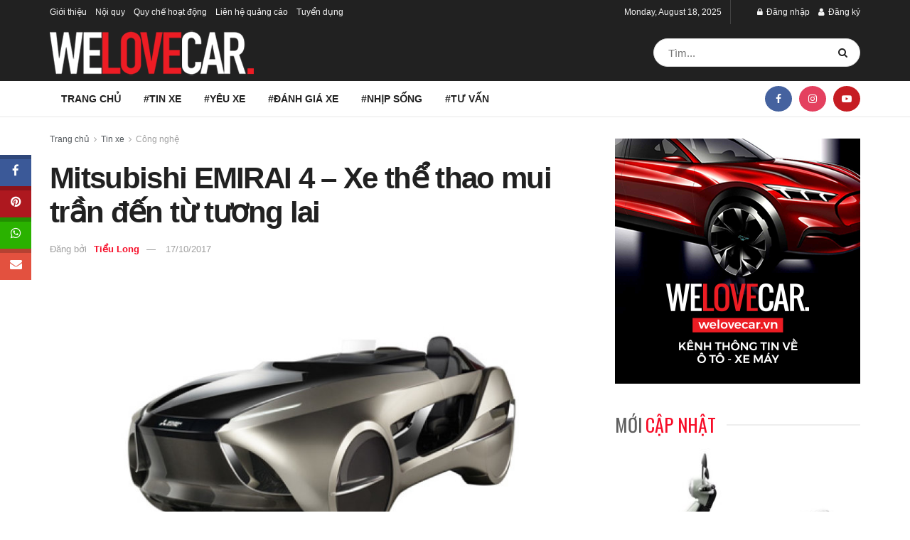

--- FILE ---
content_type: text/html; charset=UTF-8
request_url: https://welovecar.vn/mitsubishi-emirai-4-xe-thao-mui-tran-den-tu-tuong-lai-6716.html
body_size: 35163
content:
<!doctype html>
<!--[if lt IE 7]> <html class="no-js lt-ie9 lt-ie8 lt-ie7" lang="en-US"> <![endif]-->
<!--[if IE 7]>    <html class="no-js lt-ie9 lt-ie8" lang="en-US"> <![endif]-->
<!--[if IE 8]>    <html class="no-js lt-ie9" lang="en-US"> <![endif]-->
<!--[if IE 9]>    <html class="no-js lt-ie10" lang="en-US"> <![endif]-->
<!--[if gt IE 8]><!--> <html class="no-js" lang="en-US"> <!--<![endif]-->
<head>
    <meta http-equiv="Content-Type" content="text/html; charset=UTF-8" />
    <meta name='viewport' content='width=device-width, initial-scale=1, user-scalable=yes' />
    <link rel="profile" href="http://gmpg.org/xfn/11" />
    <link rel="pingback" href="https://welovecar.vn/xmlrpc.php" />
    <meta name='robots' content='index, follow, max-image-preview:large, max-snippet:-1, max-video-preview:-1' />
<meta property="og:type" content="article">
<meta property="og:title" content="Mitsubishi EMIRAI 4 &#8211; Xe thể thao mui trần đến từ tương lai">
<meta property="og:site_name" content="We Love Car">
<meta property="og:description" content="Mitsubishi EMIRAI 4 là chiếc xe thể thao điện được trang bị nhiều công nghệ hiện đại nhằm tối ưu">
<meta property="og:url" content="https://welovecar.vn/mitsubishi-emirai-4-xe-thao-mui-tran-den-tu-tuong-lai-6716.html">
<meta property="og:locale" content="en_US">
<meta property="og:image" content="https://welovecar.vn/wp-content/uploads/2017/10/Mitsubishi-Electric-EMIRAI-4-Concept-1.jpg">
<meta property="og:image:height" content="450">
<meta property="og:image:width" content="800">
<meta property="article:published_time" content="2017-10-17T20:19:52+07:00">
<meta property="article:modified_time" content="2017-10-18T09:20:09+07:00">
<meta property="article:section" content="Công nghệ">
<meta property="article:tag" content="công nghệ hiện đại">
<meta property="article:tag" content="EMIRAI 4 Concept">
<meta property="article:tag" content="Tokyo Motor Show 2017">
<meta property="article:tag" content="xe thể thao điện">
<meta name="twitter:card" content="summary_large_image">
<meta name="twitter:title" content="Mitsubishi EMIRAI 4 &#8211; Xe thể thao mui trần đến từ tương lai">
<meta name="twitter:description" content="Mitsubishi EMIRAI 4 là chiếc xe thể thao điện được trang bị nhiều công nghệ hiện đại nhằm tối ưu">
<meta name="twitter:url" content="https://welovecar.vn/mitsubishi-emirai-4-xe-thao-mui-tran-den-tu-tuong-lai-6716.html">
<meta name="twitter:site" content="">
<meta name="twitter:image" content="https://welovecar.vn/wp-content/uploads/2017/10/Mitsubishi-Electric-EMIRAI-4-Concept-1.jpg">
<meta name="twitter:image:width" content="800">
<meta name="twitter:image:height" content="450">
			<script type="text/javascript">
			  var jnews_ajax_url = '/?ajax-request=jnews'
			</script>
			<script type="text/javascript">;window.jnews=window.jnews||{},window.jnews.library=window.jnews.library||{},window.jnews.library=function(){"use strict";var e=this;e.win=window,e.doc=document,e.noop=function(){},e.globalBody=e.doc.getElementsByTagName("body")[0],e.globalBody=e.globalBody?e.globalBody:e.doc,e.win.jnewsDataStorage=e.win.jnewsDataStorage||{_storage:new WeakMap,put:function(e,t,n){this._storage.has(e)||this._storage.set(e,new Map),this._storage.get(e).set(t,n)},get:function(e,t){return this._storage.get(e).get(t)},has:function(e,t){return this._storage.has(e)&&this._storage.get(e).has(t)},remove:function(e,t){var n=this._storage.get(e).delete(t);return 0===!this._storage.get(e).size&&this._storage.delete(e),n}},e.windowWidth=function(){return e.win.innerWidth||e.docEl.clientWidth||e.globalBody.clientWidth},e.windowHeight=function(){return e.win.innerHeight||e.docEl.clientHeight||e.globalBody.clientHeight},e.requestAnimationFrame=e.win.requestAnimationFrame||e.win.webkitRequestAnimationFrame||e.win.mozRequestAnimationFrame||e.win.msRequestAnimationFrame||window.oRequestAnimationFrame||function(e){return setTimeout(e,1e3/60)},e.cancelAnimationFrame=e.win.cancelAnimationFrame||e.win.webkitCancelAnimationFrame||e.win.webkitCancelRequestAnimationFrame||e.win.mozCancelAnimationFrame||e.win.msCancelRequestAnimationFrame||e.win.oCancelRequestAnimationFrame||function(e){clearTimeout(e)},e.classListSupport="classList"in document.createElement("_"),e.hasClass=e.classListSupport?function(e,t){return e.classList.contains(t)}:function(e,t){return e.className.indexOf(t)>=0},e.addClass=e.classListSupport?function(t,n){e.hasClass(t,n)||t.classList.add(n)}:function(t,n){e.hasClass(t,n)||(t.className+=" "+n)},e.removeClass=e.classListSupport?function(t,n){e.hasClass(t,n)&&t.classList.remove(n)}:function(t,n){e.hasClass(t,n)&&(t.className=t.className.replace(n,""))},e.objKeys=function(e){var t=[];for(var n in e)Object.prototype.hasOwnProperty.call(e,n)&&t.push(n);return t},e.isObjectSame=function(e,t){var n=!0;return JSON.stringify(e)!==JSON.stringify(t)&&(n=!1),n},e.extend=function(){for(var e,t,n,o=arguments[0]||{},i=1,a=arguments.length;i<a;i++)if(null!==(e=arguments[i]))for(t in e)o!==(n=e[t])&&void 0!==n&&(o[t]=n);return o},e.dataStorage=e.win.jnewsDataStorage,e.isVisible=function(e){return 0!==e.offsetWidth&&0!==e.offsetHeight||e.getBoundingClientRect().length},e.getHeight=function(e){return e.offsetHeight||e.clientHeight||e.getBoundingClientRect().height},e.getWidth=function(e){return e.offsetWidth||e.clientWidth||e.getBoundingClientRect().width},e.supportsPassive=!1;try{var t=Object.defineProperty({},"passive",{get:function(){e.supportsPassive=!0}});"createEvent"in e.doc?e.win.addEventListener("test",null,t):"fireEvent"in e.doc&&e.win.attachEvent("test",null)}catch(e){}e.passiveOption=!!e.supportsPassive&&{passive:!0},e.setStorage=function(e,t){e="jnews-"+e;var n={expired:Math.floor(((new Date).getTime()+432e5)/1e3)};t=Object.assign(n,t);localStorage.setItem(e,JSON.stringify(t))},e.getStorage=function(e){e="jnews-"+e;var t=localStorage.getItem(e);return null!==t&&0<t.length?JSON.parse(localStorage.getItem(e)):{}},e.expiredStorage=function(){var t,n="jnews-";for(var o in localStorage)o.indexOf(n)>-1&&"undefined"!==(t=e.getStorage(o.replace(n,""))).expired&&t.expired<Math.floor((new Date).getTime()/1e3)&&localStorage.removeItem(o)},e.addEvents=function(t,n,o){for(var i in n){var a=["touchstart","touchmove"].indexOf(i)>=0&&!o&&e.passiveOption;"createEvent"in e.doc?t.addEventListener(i,n[i],a):"fireEvent"in e.doc&&t.attachEvent("on"+i,n[i])}},e.removeEvents=function(t,n){for(var o in n)"createEvent"in e.doc?t.removeEventListener(o,n[o]):"fireEvent"in e.doc&&t.detachEvent("on"+o,n[o])},e.triggerEvents=function(t,n,o){var i;o=o||{detail:null};return"createEvent"in e.doc?(!(i=e.doc.createEvent("CustomEvent")||new CustomEvent(n)).initCustomEvent||i.initCustomEvent(n,!0,!1,o),void t.dispatchEvent(i)):"fireEvent"in e.doc?((i=e.doc.createEventObject()).eventType=n,void t.fireEvent("on"+i.eventType,i)):void 0},e.getParents=function(t,n){void 0===n&&(n=e.doc);for(var o=[],i=t.parentNode,a=!1;!a;)if(i){var r=i;r.querySelectorAll(n).length?a=!0:(o.push(r),i=r.parentNode)}else o=[],a=!0;return o},e.forEach=function(e,t,n){for(var o=0,i=e.length;o<i;o++)t.call(n,e[o],o)},e.getText=function(e){return e.innerText||e.textContent},e.setText=function(e,t){var n="object"==typeof t?t.innerText||t.textContent:t;e.innerText&&(e.innerText=n),e.textContent&&(e.textContent=n)},e.httpBuildQuery=function(t){return e.objKeys(t).reduce(function t(n){var o=arguments.length>1&&void 0!==arguments[1]?arguments[1]:null;return function(i,a){var r=n[a];a=encodeURIComponent(a);var s=o?"".concat(o,"[").concat(a,"]"):a;return null==r||"function"==typeof r?(i.push("".concat(s,"=")),i):["number","boolean","string"].includes(typeof r)?(i.push("".concat(s,"=").concat(encodeURIComponent(r))),i):(i.push(e.objKeys(r).reduce(t(r,s),[]).join("&")),i)}}(t),[]).join("&")},e.get=function(t,n,o,i){return o="function"==typeof o?o:e.noop,e.ajax("GET",t,n,o,i)},e.post=function(t,n,o,i){return o="function"==typeof o?o:e.noop,e.ajax("POST",t,n,o,i)},e.ajax=function(t,n,o,i,a){var r=new XMLHttpRequest,s=n,c=e.httpBuildQuery(o);if(t=-1!=["GET","POST"].indexOf(t)?t:"GET",r.open(t,s+("GET"==t?"?"+c:""),!0),"POST"==t&&r.setRequestHeader("Content-type","application/x-www-form-urlencoded"),r.setRequestHeader("X-Requested-With","XMLHttpRequest"),r.onreadystatechange=function(){4===r.readyState&&200<=r.status&&300>r.status&&"function"==typeof i&&i.call(void 0,r.response)},void 0!==a&&!a){return{xhr:r,send:function(){r.send("POST"==t?c:null)}}}return r.send("POST"==t?c:null),{xhr:r}},e.scrollTo=function(t,n,o){function i(e,t,n){this.start=this.position(),this.change=e-this.start,this.currentTime=0,this.increment=20,this.duration=void 0===n?500:n,this.callback=t,this.finish=!1,this.animateScroll()}return Math.easeInOutQuad=function(e,t,n,o){return(e/=o/2)<1?n/2*e*e+t:-n/2*(--e*(e-2)-1)+t},i.prototype.stop=function(){this.finish=!0},i.prototype.move=function(t){e.doc.documentElement.scrollTop=t,e.globalBody.parentNode.scrollTop=t,e.globalBody.scrollTop=t},i.prototype.position=function(){return e.doc.documentElement.scrollTop||e.globalBody.parentNode.scrollTop||e.globalBody.scrollTop},i.prototype.animateScroll=function(){this.currentTime+=this.increment;var t=Math.easeInOutQuad(this.currentTime,this.start,this.change,this.duration);this.move(t),this.currentTime<this.duration&&!this.finish?e.requestAnimationFrame.call(e.win,this.animateScroll.bind(this)):this.callback&&"function"==typeof this.callback&&this.callback()},new i(t,n,o)},e.unwrap=function(t){var n,o=t;e.forEach(t,(function(e,t){n?n+=e:n=e})),o.replaceWith(n)},e.performance={start:function(e){performance.mark(e+"Start")},stop:function(e){performance.mark(e+"End"),performance.measure(e,e+"Start",e+"End")}},e.fps=function(){var t=0,n=0,o=0;!function(){var i=t=0,a=0,r=0,s=document.getElementById("fpsTable"),c=function(t){void 0===document.getElementsByTagName("body")[0]?e.requestAnimationFrame.call(e.win,(function(){c(t)})):document.getElementsByTagName("body")[0].appendChild(t)};null===s&&((s=document.createElement("div")).style.position="fixed",s.style.top="120px",s.style.left="10px",s.style.width="100px",s.style.height="20px",s.style.border="1px solid black",s.style.fontSize="11px",s.style.zIndex="100000",s.style.backgroundColor="white",s.id="fpsTable",c(s));var l=function(){o++,n=Date.now(),(a=(o/(r=(n-t)/1e3)).toPrecision(2))!=i&&(i=a,s.innerHTML=i+"fps"),1<r&&(t=n,o=0),e.requestAnimationFrame.call(e.win,l)};l()}()},e.instr=function(e,t){for(var n=0;n<t.length;n++)if(-1!==e.toLowerCase().indexOf(t[n].toLowerCase()))return!0},e.winLoad=function(t,n){function o(o){if("complete"===e.doc.readyState||"interactive"===e.doc.readyState)return!o||n?setTimeout(t,n||1):t(o),1}o()||e.addEvents(e.win,{load:o})},e.docReady=function(t,n){function o(o){if("complete"===e.doc.readyState||"interactive"===e.doc.readyState)return!o||n?setTimeout(t,n||1):t(o),1}o()||e.addEvents(e.doc,{DOMContentLoaded:o})},e.fireOnce=function(){e.docReady((function(){e.assets=e.assets||[],e.assets.length&&(e.boot(),e.load_assets())}),50)},e.boot=function(){e.length&&e.doc.querySelectorAll("style[media]").forEach((function(e){"not all"==e.getAttribute("media")&&e.removeAttribute("media")}))},e.create_js=function(t,n){var o=e.doc.createElement("script");switch(o.setAttribute("src",t),n){case"defer":o.setAttribute("defer",!0);break;case"async":o.setAttribute("async",!0);break;case"deferasync":o.setAttribute("defer",!0),o.setAttribute("async",!0)}e.globalBody.appendChild(o)},e.load_assets=function(){"object"==typeof e.assets&&e.forEach(e.assets.slice(0),(function(t,n){var o="";t.defer&&(o+="defer"),t.async&&(o+="async"),e.create_js(t.url,o);var i=e.assets.indexOf(t);i>-1&&e.assets.splice(i,1)})),e.assets=jnewsoption.au_scripts=window.jnewsads=[]},e.setCookie=function(e,t,n){var o="";if(n){var i=new Date;i.setTime(i.getTime()+24*n*60*60*1e3),o="; expires="+i.toUTCString()}document.cookie=e+"="+(t||"")+o+"; path=/"},e.getCookie=function(e){for(var t=e+"=",n=document.cookie.split(";"),o=0;o<n.length;o++){for(var i=n[o];" "==i.charAt(0);)i=i.substring(1,i.length);if(0==i.indexOf(t))return i.substring(t.length,i.length)}return null},e.eraseCookie=function(e){document.cookie=e+"=; Path=/; Expires=Thu, 01 Jan 1970 00:00:01 GMT;"},e.docReady((function(){e.globalBody=e.globalBody==e.doc?e.doc.getElementsByTagName("body")[0]:e.globalBody,e.globalBody=e.globalBody?e.globalBody:e.doc})),e.winLoad((function(){e.winLoad((function(){var t=!1;if(void 0!==window.jnewsadmin)if(void 0!==window.file_version_checker){var n=e.objKeys(window.file_version_checker);n.length?n.forEach((function(e){t||"10.0.4"===window.file_version_checker[e]||(t=!0)})):t=!0}else t=!0;t&&(window.jnewsHelper.getMessage(),window.jnewsHelper.getNotice())}),2500)}))},window.jnews.library=new window.jnews.library;</script>
	<!-- This site is optimized with the Yoast SEO plugin v22.1 - https://yoast.com/wordpress/plugins/seo/ -->
	<title>Mitsubishi EMIRAI 4 - Xe thể thao mui trần đến từ tương lai | We Love Car</title>
	<meta name="description" content="Mitsubishi vừa công bố chính thức về việc giới thiệu mẫu EMIRAI 4 Concept tại triển lãm Tokyo Motor Show 2017" />
	<link rel="canonical" href="https://welovecar.vn/mitsubishi-emirai-4-xe-thao-mui-tran-den-tu-tuong-lai-6716.html" />
	<meta property="og:locale" content="en_US" />
	<meta property="og:type" content="article" />
	<meta property="og:title" content="Mitsubishi EMIRAI 4 - Xe thể thao mui trần đến từ tương lai | We Love Car" />
	<meta property="og:description" content="Mitsubishi vừa công bố chính thức về việc giới thiệu mẫu EMIRAI 4 Concept tại triển lãm Tokyo Motor Show 2017" />
	<meta property="og:url" content="https://welovecar.vn/mitsubishi-emirai-4-xe-thao-mui-tran-den-tu-tuong-lai-6716.html" />
	<meta property="og:site_name" content="We Love Car" />
	<meta property="article:publisher" content="https://www.facebook.com/welovecar.vn/" />
	<meta property="article:published_time" content="2017-10-17T13:19:52+00:00" />
	<meta property="article:modified_time" content="2017-10-18T02:20:09+00:00" />
	<meta property="og:image" content="https://welovecar.vn/wp-content/uploads/2017/10/Mitsubishi-Electric-EMIRAI-4-Concept-1.jpg" />
	<meta property="og:image:width" content="800" />
	<meta property="og:image:height" content="450" />
	<meta property="og:image:type" content="image/jpeg" />
	<meta name="author" content="Tiểu Long" />
	<meta name="twitter:card" content="summary_large_image" />
	<meta name="twitter:label1" content="Written by" />
	<meta name="twitter:data1" content="Tiểu Long" />
	<meta name="twitter:label2" content="Est. reading time" />
	<meta name="twitter:data2" content="3 minutes" />
	<script type="application/ld+json" class="yoast-schema-graph">{"@context":"https://schema.org","@graph":[{"@type":"WebPage","@id":"https://welovecar.vn/mitsubishi-emirai-4-xe-thao-mui-tran-den-tu-tuong-lai-6716.html","url":"https://welovecar.vn/mitsubishi-emirai-4-xe-thao-mui-tran-den-tu-tuong-lai-6716.html","name":"Mitsubishi EMIRAI 4 - Xe thể thao mui trần đến từ tương lai | We Love Car","isPartOf":{"@id":"https://welovecar.vn/#website"},"primaryImageOfPage":{"@id":"https://welovecar.vn/mitsubishi-emirai-4-xe-thao-mui-tran-den-tu-tuong-lai-6716.html#primaryimage"},"image":{"@id":"https://welovecar.vn/mitsubishi-emirai-4-xe-thao-mui-tran-den-tu-tuong-lai-6716.html#primaryimage"},"thumbnailUrl":"https://welovecar.vn/wp-content/uploads/2017/10/Mitsubishi-Electric-EMIRAI-4-Concept-1.jpg","datePublished":"2017-10-17T13:19:52+00:00","dateModified":"2017-10-18T02:20:09+00:00","author":{"@id":"https://welovecar.vn/#/schema/person/6f861f52f7fc6db40fe30f33b65e0b88"},"description":"Mitsubishi vừa công bố chính thức về việc giới thiệu mẫu EMIRAI 4 Concept tại triển lãm Tokyo Motor Show 2017","breadcrumb":{"@id":"https://welovecar.vn/mitsubishi-emirai-4-xe-thao-mui-tran-den-tu-tuong-lai-6716.html#breadcrumb"},"inLanguage":"en-US","potentialAction":[{"@type":"ReadAction","target":["https://welovecar.vn/mitsubishi-emirai-4-xe-thao-mui-tran-den-tu-tuong-lai-6716.html"]}]},{"@type":"ImageObject","inLanguage":"en-US","@id":"https://welovecar.vn/mitsubishi-emirai-4-xe-thao-mui-tran-den-tu-tuong-lai-6716.html#primaryimage","url":"https://welovecar.vn/wp-content/uploads/2017/10/Mitsubishi-Electric-EMIRAI-4-Concept-1.jpg","contentUrl":"https://welovecar.vn/wp-content/uploads/2017/10/Mitsubishi-Electric-EMIRAI-4-Concept-1.jpg","width":800,"height":450},{"@type":"BreadcrumbList","@id":"https://welovecar.vn/mitsubishi-emirai-4-xe-thao-mui-tran-den-tu-tuong-lai-6716.html#breadcrumb","itemListElement":[{"@type":"ListItem","position":1,"name":"Home","item":"https://welovecar.vn/"},{"@type":"ListItem","position":2,"name":"Mitsubishi EMIRAI 4 &#8211; Xe thể thao mui trần đến từ tương lai"}]},{"@type":"WebSite","@id":"https://welovecar.vn/#website","url":"https://welovecar.vn/","name":"We Love Car","description":"Kết nối cộng đồng yêu Xe","potentialAction":[{"@type":"SearchAction","target":{"@type":"EntryPoint","urlTemplate":"https://welovecar.vn/?s={search_term_string}"},"query-input":"required name=search_term_string"}],"inLanguage":"en-US"},{"@type":"Person","@id":"https://welovecar.vn/#/schema/person/6f861f52f7fc6db40fe30f33b65e0b88","name":"Tiểu Long","image":{"@type":"ImageObject","inLanguage":"en-US","@id":"https://welovecar.vn/#/schema/person/image/","url":"https://welovecar.vn/wp-content/uploads/2020/04/Avata-Welovecar-150x150.jpg","contentUrl":"https://welovecar.vn/wp-content/uploads/2020/04/Avata-Welovecar-150x150.jpg","caption":"Tiểu Long"},"url":"https://welovecar.vn/members/tieu-longprofile/home/"}]}</script>
	<!-- / Yoast SEO plugin. -->


<link rel='dns-prefetch' href='//apis.google.com' />
<link rel='dns-prefetch' href='//fonts.googleapis.com' />
<link rel='dns-prefetch' href='//www.googletagmanager.com' />
<link rel="alternate" type="application/rss+xml" title="We Love Car &raquo; Feed" href="https://welovecar.vn/feed" />
<script type="text/javascript">
/* <![CDATA[ */
window._wpemojiSettings = {"baseUrl":"https:\/\/s.w.org\/images\/core\/emoji\/14.0.0\/72x72\/","ext":".png","svgUrl":"https:\/\/s.w.org\/images\/core\/emoji\/14.0.0\/svg\/","svgExt":".svg","source":{"concatemoji":"https:\/\/welovecar.vn\/wp-includes\/js\/wp-emoji-release.min.js?ver=6.4.3"}};
/*! This file is auto-generated */
!function(i,n){var o,s,e;function c(e){try{var t={supportTests:e,timestamp:(new Date).valueOf()};sessionStorage.setItem(o,JSON.stringify(t))}catch(e){}}function p(e,t,n){e.clearRect(0,0,e.canvas.width,e.canvas.height),e.fillText(t,0,0);var t=new Uint32Array(e.getImageData(0,0,e.canvas.width,e.canvas.height).data),r=(e.clearRect(0,0,e.canvas.width,e.canvas.height),e.fillText(n,0,0),new Uint32Array(e.getImageData(0,0,e.canvas.width,e.canvas.height).data));return t.every(function(e,t){return e===r[t]})}function u(e,t,n){switch(t){case"flag":return n(e,"\ud83c\udff3\ufe0f\u200d\u26a7\ufe0f","\ud83c\udff3\ufe0f\u200b\u26a7\ufe0f")?!1:!n(e,"\ud83c\uddfa\ud83c\uddf3","\ud83c\uddfa\u200b\ud83c\uddf3")&&!n(e,"\ud83c\udff4\udb40\udc67\udb40\udc62\udb40\udc65\udb40\udc6e\udb40\udc67\udb40\udc7f","\ud83c\udff4\u200b\udb40\udc67\u200b\udb40\udc62\u200b\udb40\udc65\u200b\udb40\udc6e\u200b\udb40\udc67\u200b\udb40\udc7f");case"emoji":return!n(e,"\ud83e\udef1\ud83c\udffb\u200d\ud83e\udef2\ud83c\udfff","\ud83e\udef1\ud83c\udffb\u200b\ud83e\udef2\ud83c\udfff")}return!1}function f(e,t,n){var r="undefined"!=typeof WorkerGlobalScope&&self instanceof WorkerGlobalScope?new OffscreenCanvas(300,150):i.createElement("canvas"),a=r.getContext("2d",{willReadFrequently:!0}),o=(a.textBaseline="top",a.font="600 32px Arial",{});return e.forEach(function(e){o[e]=t(a,e,n)}),o}function t(e){var t=i.createElement("script");t.src=e,t.defer=!0,i.head.appendChild(t)}"undefined"!=typeof Promise&&(o="wpEmojiSettingsSupports",s=["flag","emoji"],n.supports={everything:!0,everythingExceptFlag:!0},e=new Promise(function(e){i.addEventListener("DOMContentLoaded",e,{once:!0})}),new Promise(function(t){var n=function(){try{var e=JSON.parse(sessionStorage.getItem(o));if("object"==typeof e&&"number"==typeof e.timestamp&&(new Date).valueOf()<e.timestamp+604800&&"object"==typeof e.supportTests)return e.supportTests}catch(e){}return null}();if(!n){if("undefined"!=typeof Worker&&"undefined"!=typeof OffscreenCanvas&&"undefined"!=typeof URL&&URL.createObjectURL&&"undefined"!=typeof Blob)try{var e="postMessage("+f.toString()+"("+[JSON.stringify(s),u.toString(),p.toString()].join(",")+"));",r=new Blob([e],{type:"text/javascript"}),a=new Worker(URL.createObjectURL(r),{name:"wpTestEmojiSupports"});return void(a.onmessage=function(e){c(n=e.data),a.terminate(),t(n)})}catch(e){}c(n=f(s,u,p))}t(n)}).then(function(e){for(var t in e)n.supports[t]=e[t],n.supports.everything=n.supports.everything&&n.supports[t],"flag"!==t&&(n.supports.everythingExceptFlag=n.supports.everythingExceptFlag&&n.supports[t]);n.supports.everythingExceptFlag=n.supports.everythingExceptFlag&&!n.supports.flag,n.DOMReady=!1,n.readyCallback=function(){n.DOMReady=!0}}).then(function(){return e}).then(function(){var e;n.supports.everything||(n.readyCallback(),(e=n.source||{}).concatemoji?t(e.concatemoji):e.wpemoji&&e.twemoji&&(t(e.twemoji),t(e.wpemoji)))}))}((window,document),window._wpemojiSettings);
/* ]]> */
</script>
<link rel='stylesheet' id='dashicons-css' href='https://welovecar.vn/wp-includes/css/dashicons.min.css?ver=6.4.3' type='text/css' media='all' />
<link rel='stylesheet' id='wp-jquery-ui-dialog-css' href='https://welovecar.vn/wp-includes/css/jquery-ui-dialog.min.css?ver=6.4.3' type='text/css' media='all' />
<style id='wp-emoji-styles-inline-css' type='text/css'>

	img.wp-smiley, img.emoji {
		display: inline !important;
		border: none !important;
		box-shadow: none !important;
		height: 1em !important;
		width: 1em !important;
		margin: 0 0.07em !important;
		vertical-align: -0.1em !important;
		background: none !important;
		padding: 0 !important;
	}
</style>
<link rel='stylesheet' id='wp-block-library-css' href='https://welovecar.vn/wp-includes/css/dist/block-library/style.min.css?ver=6.4.3' type='text/css' media='all' />
<style id='bp-login-form-style-inline-css' type='text/css'>
.widget_bp_core_login_widget .bp-login-widget-user-avatar{float:left}.widget_bp_core_login_widget .bp-login-widget-user-links{margin-left:70px}#bp-login-widget-form label{display:block;font-weight:600;margin:15px 0 5px;width:auto}#bp-login-widget-form input[type=password],#bp-login-widget-form input[type=text]{background-color:#fafafa;border:1px solid #d6d6d6;border-radius:0;font:inherit;font-size:100%;padding:.5em;width:100%}#bp-login-widget-form .bp-login-widget-register-link,#bp-login-widget-form .login-submit{display:inline;width:-moz-fit-content;width:fit-content}#bp-login-widget-form .bp-login-widget-register-link{margin-left:1em}#bp-login-widget-form .bp-login-widget-register-link a{filter:invert(1)}#bp-login-widget-form .bp-login-widget-pwd-link{font-size:80%}

</style>
<style id='bp-member-style-inline-css' type='text/css'>
[data-type="bp/member"] input.components-placeholder__input{border:1px solid #757575;border-radius:2px;flex:1 1 auto;padding:6px 8px}.bp-block-member{position:relative}.bp-block-member .member-content{display:flex}.bp-block-member .user-nicename{display:block}.bp-block-member .user-nicename a{border:none;color:currentColor;text-decoration:none}.bp-block-member .bp-profile-button{width:100%}.bp-block-member .bp-profile-button a.button{bottom:10px;display:inline-block;margin:18px 0 0;position:absolute;right:0}.bp-block-member.has-cover .item-header-avatar,.bp-block-member.has-cover .member-content,.bp-block-member.has-cover .member-description{z-index:2}.bp-block-member.has-cover .member-content,.bp-block-member.has-cover .member-description{padding-top:75px}.bp-block-member.has-cover .bp-member-cover-image{background-color:#c5c5c5;background-position:top;background-repeat:no-repeat;background-size:cover;border:0;display:block;height:150px;left:0;margin:0;padding:0;position:absolute;top:0;width:100%;z-index:1}.bp-block-member img.avatar{height:auto;width:auto}.bp-block-member.avatar-none .item-header-avatar{display:none}.bp-block-member.avatar-none.has-cover{min-height:200px}.bp-block-member.avatar-full{min-height:150px}.bp-block-member.avatar-full .item-header-avatar{width:180px}.bp-block-member.avatar-thumb .member-content{align-items:center;min-height:50px}.bp-block-member.avatar-thumb .item-header-avatar{width:70px}.bp-block-member.avatar-full.has-cover{min-height:300px}.bp-block-member.avatar-full.has-cover .item-header-avatar{width:200px}.bp-block-member.avatar-full.has-cover img.avatar{background:#fffc;border:2px solid #fff;margin-left:20px}.bp-block-member.avatar-thumb.has-cover .item-header-avatar{padding-top:75px}.entry .entry-content .bp-block-member .user-nicename a{border:none;color:currentColor;text-decoration:none}

</style>
<style id='bp-members-style-inline-css' type='text/css'>
[data-type="bp/members"] .components-placeholder.is-appender{min-height:0}[data-type="bp/members"] .components-placeholder.is-appender .components-placeholder__label:empty{display:none}[data-type="bp/members"] .components-placeholder input.components-placeholder__input{border:1px solid #757575;border-radius:2px;flex:1 1 auto;padding:6px 8px}[data-type="bp/members"].avatar-none .member-description{width:calc(100% - 44px)}[data-type="bp/members"].avatar-full .member-description{width:calc(100% - 224px)}[data-type="bp/members"].avatar-thumb .member-description{width:calc(100% - 114px)}[data-type="bp/members"] .member-content{position:relative}[data-type="bp/members"] .member-content .is-right{position:absolute;right:2px;top:2px}[data-type="bp/members"] .columns-2 .member-content .member-description,[data-type="bp/members"] .columns-3 .member-content .member-description,[data-type="bp/members"] .columns-4 .member-content .member-description{padding-left:44px;width:calc(100% - 44px)}[data-type="bp/members"] .columns-3 .is-right{right:-10px}[data-type="bp/members"] .columns-4 .is-right{right:-50px}.bp-block-members.is-grid{display:flex;flex-wrap:wrap;padding:0}.bp-block-members.is-grid .member-content{margin:0 1.25em 1.25em 0;width:100%}@media(min-width:600px){.bp-block-members.columns-2 .member-content{width:calc(50% - .625em)}.bp-block-members.columns-2 .member-content:nth-child(2n){margin-right:0}.bp-block-members.columns-3 .member-content{width:calc(33.33333% - .83333em)}.bp-block-members.columns-3 .member-content:nth-child(3n){margin-right:0}.bp-block-members.columns-4 .member-content{width:calc(25% - .9375em)}.bp-block-members.columns-4 .member-content:nth-child(4n){margin-right:0}}.bp-block-members .member-content{display:flex;flex-direction:column;padding-bottom:1em;text-align:center}.bp-block-members .member-content .item-header-avatar,.bp-block-members .member-content .member-description{width:100%}.bp-block-members .member-content .item-header-avatar{margin:0 auto}.bp-block-members .member-content .item-header-avatar img.avatar{display:inline-block}@media(min-width:600px){.bp-block-members .member-content{flex-direction:row;text-align:left}.bp-block-members .member-content .item-header-avatar,.bp-block-members .member-content .member-description{width:auto}.bp-block-members .member-content .item-header-avatar{margin:0}}.bp-block-members .member-content .user-nicename{display:block}.bp-block-members .member-content .user-nicename a{border:none;color:currentColor;text-decoration:none}.bp-block-members .member-content time{color:#767676;display:block;font-size:80%}.bp-block-members.avatar-none .item-header-avatar{display:none}.bp-block-members.avatar-full{min-height:190px}.bp-block-members.avatar-full .item-header-avatar{width:180px}.bp-block-members.avatar-thumb .member-content{min-height:80px}.bp-block-members.avatar-thumb .item-header-avatar{width:70px}.bp-block-members.columns-2 .member-content,.bp-block-members.columns-3 .member-content,.bp-block-members.columns-4 .member-content{display:block;text-align:center}.bp-block-members.columns-2 .member-content .item-header-avatar,.bp-block-members.columns-3 .member-content .item-header-avatar,.bp-block-members.columns-4 .member-content .item-header-avatar{margin:0 auto}.bp-block-members img.avatar{height:auto;max-width:-moz-fit-content;max-width:fit-content;width:auto}.bp-block-members .member-content.has-activity{align-items:center}.bp-block-members .member-content.has-activity .item-header-avatar{padding-right:1em}.bp-block-members .member-content.has-activity .wp-block-quote{margin-bottom:0;text-align:left}.bp-block-members .member-content.has-activity .wp-block-quote cite a,.entry .entry-content .bp-block-members .user-nicename a{border:none;color:currentColor;text-decoration:none}

</style>
<style id='bp-dynamic-members-style-inline-css' type='text/css'>
.bp-dynamic-block-container .item-options{font-size:.5em;margin:0 0 1em;padding:1em 0}.bp-dynamic-block-container .item-options a.selected{font-weight:600}.bp-dynamic-block-container ul.item-list{list-style:none;margin:1em 0;padding-left:0}.bp-dynamic-block-container ul.item-list li{margin-bottom:1em}.bp-dynamic-block-container ul.item-list li:after,.bp-dynamic-block-container ul.item-list li:before{content:" ";display:table}.bp-dynamic-block-container ul.item-list li:after{clear:both}.bp-dynamic-block-container ul.item-list li .item-avatar{float:left;width:60px}.bp-dynamic-block-container ul.item-list li .item{margin-left:70px}

</style>
<style id='bp-online-members-style-inline-css' type='text/css'>
.widget_bp_core_whos_online_widget .avatar-block,[data-type="bp/online-members"] .avatar-block{display:flex;flex-flow:row wrap}.widget_bp_core_whos_online_widget .avatar-block img,[data-type="bp/online-members"] .avatar-block img{margin:.5em}

</style>
<style id='bp-active-members-style-inline-css' type='text/css'>
.widget_bp_core_recently_active_widget .avatar-block,[data-type="bp/active-members"] .avatar-block{display:flex;flex-flow:row wrap}.widget_bp_core_recently_active_widget .avatar-block img,[data-type="bp/active-members"] .avatar-block img{margin:.5em}

</style>
<style id='bp-latest-activities-style-inline-css' type='text/css'>
.bp-latest-activities .components-flex.components-select-control select[multiple]{height:auto;padding:0 8px}.bp-latest-activities .components-flex.components-select-control select[multiple]+.components-input-control__suffix svg{display:none}.bp-latest-activities-block a,.entry .entry-content .bp-latest-activities-block a{border:none;text-decoration:none}.bp-latest-activities-block .activity-list.item-list blockquote{border:none;padding:0}.bp-latest-activities-block .activity-list.item-list blockquote .activity-item:not(.mini){box-shadow:1px 0 4px #00000026;padding:0 1em;position:relative}.bp-latest-activities-block .activity-list.item-list blockquote .activity-item:not(.mini):after,.bp-latest-activities-block .activity-list.item-list blockquote .activity-item:not(.mini):before{border-color:#0000;border-style:solid;content:"";display:block;height:0;left:15px;position:absolute;width:0}.bp-latest-activities-block .activity-list.item-list blockquote .activity-item:not(.mini):before{border-top-color:#00000026;border-width:9px;bottom:-18px;left:14px}.bp-latest-activities-block .activity-list.item-list blockquote .activity-item:not(.mini):after{border-top-color:#fff;border-width:8px;bottom:-16px}.bp-latest-activities-block .activity-list.item-list blockquote .activity-item.mini .avatar{display:inline-block;height:20px;margin-right:2px;vertical-align:middle;width:20px}.bp-latest-activities-block .activity-list.item-list footer{align-items:center;display:flex}.bp-latest-activities-block .activity-list.item-list footer img.avatar{border:none;display:inline-block;margin-right:.5em}.bp-latest-activities-block .activity-list.item-list footer .activity-time-since{font-size:90%}.bp-latest-activities-block .widget-error{border-left:4px solid #0b80a4;box-shadow:1px 0 4px #00000026}.bp-latest-activities-block .widget-error p{padding:0 1em}

</style>
<style id='classic-theme-styles-inline-css' type='text/css'>
/*! This file is auto-generated */
.wp-block-button__link{color:#fff;background-color:#32373c;border-radius:9999px;box-shadow:none;text-decoration:none;padding:calc(.667em + 2px) calc(1.333em + 2px);font-size:1.125em}.wp-block-file__button{background:#32373c;color:#fff;text-decoration:none}
</style>
<style id='global-styles-inline-css' type='text/css'>
body{--wp--preset--color--black: #000000;--wp--preset--color--cyan-bluish-gray: #abb8c3;--wp--preset--color--white: #ffffff;--wp--preset--color--pale-pink: #f78da7;--wp--preset--color--vivid-red: #cf2e2e;--wp--preset--color--luminous-vivid-orange: #ff6900;--wp--preset--color--luminous-vivid-amber: #fcb900;--wp--preset--color--light-green-cyan: #7bdcb5;--wp--preset--color--vivid-green-cyan: #00d084;--wp--preset--color--pale-cyan-blue: #8ed1fc;--wp--preset--color--vivid-cyan-blue: #0693e3;--wp--preset--color--vivid-purple: #9b51e0;--wp--preset--gradient--vivid-cyan-blue-to-vivid-purple: linear-gradient(135deg,rgba(6,147,227,1) 0%,rgb(155,81,224) 100%);--wp--preset--gradient--light-green-cyan-to-vivid-green-cyan: linear-gradient(135deg,rgb(122,220,180) 0%,rgb(0,208,130) 100%);--wp--preset--gradient--luminous-vivid-amber-to-luminous-vivid-orange: linear-gradient(135deg,rgba(252,185,0,1) 0%,rgba(255,105,0,1) 100%);--wp--preset--gradient--luminous-vivid-orange-to-vivid-red: linear-gradient(135deg,rgba(255,105,0,1) 0%,rgb(207,46,46) 100%);--wp--preset--gradient--very-light-gray-to-cyan-bluish-gray: linear-gradient(135deg,rgb(238,238,238) 0%,rgb(169,184,195) 100%);--wp--preset--gradient--cool-to-warm-spectrum: linear-gradient(135deg,rgb(74,234,220) 0%,rgb(151,120,209) 20%,rgb(207,42,186) 40%,rgb(238,44,130) 60%,rgb(251,105,98) 80%,rgb(254,248,76) 100%);--wp--preset--gradient--blush-light-purple: linear-gradient(135deg,rgb(255,206,236) 0%,rgb(152,150,240) 100%);--wp--preset--gradient--blush-bordeaux: linear-gradient(135deg,rgb(254,205,165) 0%,rgb(254,45,45) 50%,rgb(107,0,62) 100%);--wp--preset--gradient--luminous-dusk: linear-gradient(135deg,rgb(255,203,112) 0%,rgb(199,81,192) 50%,rgb(65,88,208) 100%);--wp--preset--gradient--pale-ocean: linear-gradient(135deg,rgb(255,245,203) 0%,rgb(182,227,212) 50%,rgb(51,167,181) 100%);--wp--preset--gradient--electric-grass: linear-gradient(135deg,rgb(202,248,128) 0%,rgb(113,206,126) 100%);--wp--preset--gradient--midnight: linear-gradient(135deg,rgb(2,3,129) 0%,rgb(40,116,252) 100%);--wp--preset--font-size--small: 13px;--wp--preset--font-size--medium: 20px;--wp--preset--font-size--large: 36px;--wp--preset--font-size--x-large: 42px;--wp--preset--spacing--20: 0.44rem;--wp--preset--spacing--30: 0.67rem;--wp--preset--spacing--40: 1rem;--wp--preset--spacing--50: 1.5rem;--wp--preset--spacing--60: 2.25rem;--wp--preset--spacing--70: 3.38rem;--wp--preset--spacing--80: 5.06rem;--wp--preset--shadow--natural: 6px 6px 9px rgba(0, 0, 0, 0.2);--wp--preset--shadow--deep: 12px 12px 50px rgba(0, 0, 0, 0.4);--wp--preset--shadow--sharp: 6px 6px 0px rgba(0, 0, 0, 0.2);--wp--preset--shadow--outlined: 6px 6px 0px -3px rgba(255, 255, 255, 1), 6px 6px rgba(0, 0, 0, 1);--wp--preset--shadow--crisp: 6px 6px 0px rgba(0, 0, 0, 1);}:where(.is-layout-flex){gap: 0.5em;}:where(.is-layout-grid){gap: 0.5em;}body .is-layout-flow > .alignleft{float: left;margin-inline-start: 0;margin-inline-end: 2em;}body .is-layout-flow > .alignright{float: right;margin-inline-start: 2em;margin-inline-end: 0;}body .is-layout-flow > .aligncenter{margin-left: auto !important;margin-right: auto !important;}body .is-layout-constrained > .alignleft{float: left;margin-inline-start: 0;margin-inline-end: 2em;}body .is-layout-constrained > .alignright{float: right;margin-inline-start: 2em;margin-inline-end: 0;}body .is-layout-constrained > .aligncenter{margin-left: auto !important;margin-right: auto !important;}body .is-layout-constrained > :where(:not(.alignleft):not(.alignright):not(.alignfull)){max-width: var(--wp--style--global--content-size);margin-left: auto !important;margin-right: auto !important;}body .is-layout-constrained > .alignwide{max-width: var(--wp--style--global--wide-size);}body .is-layout-flex{display: flex;}body .is-layout-flex{flex-wrap: wrap;align-items: center;}body .is-layout-flex > *{margin: 0;}body .is-layout-grid{display: grid;}body .is-layout-grid > *{margin: 0;}:where(.wp-block-columns.is-layout-flex){gap: 2em;}:where(.wp-block-columns.is-layout-grid){gap: 2em;}:where(.wp-block-post-template.is-layout-flex){gap: 1.25em;}:where(.wp-block-post-template.is-layout-grid){gap: 1.25em;}.has-black-color{color: var(--wp--preset--color--black) !important;}.has-cyan-bluish-gray-color{color: var(--wp--preset--color--cyan-bluish-gray) !important;}.has-white-color{color: var(--wp--preset--color--white) !important;}.has-pale-pink-color{color: var(--wp--preset--color--pale-pink) !important;}.has-vivid-red-color{color: var(--wp--preset--color--vivid-red) !important;}.has-luminous-vivid-orange-color{color: var(--wp--preset--color--luminous-vivid-orange) !important;}.has-luminous-vivid-amber-color{color: var(--wp--preset--color--luminous-vivid-amber) !important;}.has-light-green-cyan-color{color: var(--wp--preset--color--light-green-cyan) !important;}.has-vivid-green-cyan-color{color: var(--wp--preset--color--vivid-green-cyan) !important;}.has-pale-cyan-blue-color{color: var(--wp--preset--color--pale-cyan-blue) !important;}.has-vivid-cyan-blue-color{color: var(--wp--preset--color--vivid-cyan-blue) !important;}.has-vivid-purple-color{color: var(--wp--preset--color--vivid-purple) !important;}.has-black-background-color{background-color: var(--wp--preset--color--black) !important;}.has-cyan-bluish-gray-background-color{background-color: var(--wp--preset--color--cyan-bluish-gray) !important;}.has-white-background-color{background-color: var(--wp--preset--color--white) !important;}.has-pale-pink-background-color{background-color: var(--wp--preset--color--pale-pink) !important;}.has-vivid-red-background-color{background-color: var(--wp--preset--color--vivid-red) !important;}.has-luminous-vivid-orange-background-color{background-color: var(--wp--preset--color--luminous-vivid-orange) !important;}.has-luminous-vivid-amber-background-color{background-color: var(--wp--preset--color--luminous-vivid-amber) !important;}.has-light-green-cyan-background-color{background-color: var(--wp--preset--color--light-green-cyan) !important;}.has-vivid-green-cyan-background-color{background-color: var(--wp--preset--color--vivid-green-cyan) !important;}.has-pale-cyan-blue-background-color{background-color: var(--wp--preset--color--pale-cyan-blue) !important;}.has-vivid-cyan-blue-background-color{background-color: var(--wp--preset--color--vivid-cyan-blue) !important;}.has-vivid-purple-background-color{background-color: var(--wp--preset--color--vivid-purple) !important;}.has-black-border-color{border-color: var(--wp--preset--color--black) !important;}.has-cyan-bluish-gray-border-color{border-color: var(--wp--preset--color--cyan-bluish-gray) !important;}.has-white-border-color{border-color: var(--wp--preset--color--white) !important;}.has-pale-pink-border-color{border-color: var(--wp--preset--color--pale-pink) !important;}.has-vivid-red-border-color{border-color: var(--wp--preset--color--vivid-red) !important;}.has-luminous-vivid-orange-border-color{border-color: var(--wp--preset--color--luminous-vivid-orange) !important;}.has-luminous-vivid-amber-border-color{border-color: var(--wp--preset--color--luminous-vivid-amber) !important;}.has-light-green-cyan-border-color{border-color: var(--wp--preset--color--light-green-cyan) !important;}.has-vivid-green-cyan-border-color{border-color: var(--wp--preset--color--vivid-green-cyan) !important;}.has-pale-cyan-blue-border-color{border-color: var(--wp--preset--color--pale-cyan-blue) !important;}.has-vivid-cyan-blue-border-color{border-color: var(--wp--preset--color--vivid-cyan-blue) !important;}.has-vivid-purple-border-color{border-color: var(--wp--preset--color--vivid-purple) !important;}.has-vivid-cyan-blue-to-vivid-purple-gradient-background{background: var(--wp--preset--gradient--vivid-cyan-blue-to-vivid-purple) !important;}.has-light-green-cyan-to-vivid-green-cyan-gradient-background{background: var(--wp--preset--gradient--light-green-cyan-to-vivid-green-cyan) !important;}.has-luminous-vivid-amber-to-luminous-vivid-orange-gradient-background{background: var(--wp--preset--gradient--luminous-vivid-amber-to-luminous-vivid-orange) !important;}.has-luminous-vivid-orange-to-vivid-red-gradient-background{background: var(--wp--preset--gradient--luminous-vivid-orange-to-vivid-red) !important;}.has-very-light-gray-to-cyan-bluish-gray-gradient-background{background: var(--wp--preset--gradient--very-light-gray-to-cyan-bluish-gray) !important;}.has-cool-to-warm-spectrum-gradient-background{background: var(--wp--preset--gradient--cool-to-warm-spectrum) !important;}.has-blush-light-purple-gradient-background{background: var(--wp--preset--gradient--blush-light-purple) !important;}.has-blush-bordeaux-gradient-background{background: var(--wp--preset--gradient--blush-bordeaux) !important;}.has-luminous-dusk-gradient-background{background: var(--wp--preset--gradient--luminous-dusk) !important;}.has-pale-ocean-gradient-background{background: var(--wp--preset--gradient--pale-ocean) !important;}.has-electric-grass-gradient-background{background: var(--wp--preset--gradient--electric-grass) !important;}.has-midnight-gradient-background{background: var(--wp--preset--gradient--midnight) !important;}.has-small-font-size{font-size: var(--wp--preset--font-size--small) !important;}.has-medium-font-size{font-size: var(--wp--preset--font-size--medium) !important;}.has-large-font-size{font-size: var(--wp--preset--font-size--large) !important;}.has-x-large-font-size{font-size: var(--wp--preset--font-size--x-large) !important;}
.wp-block-navigation a:where(:not(.wp-element-button)){color: inherit;}
:where(.wp-block-post-template.is-layout-flex){gap: 1.25em;}:where(.wp-block-post-template.is-layout-grid){gap: 1.25em;}
:where(.wp-block-columns.is-layout-flex){gap: 2em;}:where(.wp-block-columns.is-layout-grid){gap: 2em;}
.wp-block-pullquote{font-size: 1.5em;line-height: 1.6;}
</style>
<link rel='stylesheet' id='isf_style-css' href='https://welovecar.vn/wp-content/plugins/indeed-social-media/social_follow/files/css/style-frond_end.css?ver=6.4.3' type='text/css' media='all' />
<link rel='stylesheet' id='isf_pack_social_follow-css' href='https://welovecar.vn/wp-content/plugins/indeed-social-media/social_follow/files/css/pack_social_follow.css?ver=6.4.3' type='text/css' media='all' />
<link rel='stylesheet' id='ism_font-awesome-css' href='https://welovecar.vn/wp-content/plugins/indeed-social-media/files/css/font-awesome.css?ver=6.4.3' type='text/css' media='all' />
<link rel='stylesheet' id='ism_socicon-css' href='https://welovecar.vn/wp-content/plugins/indeed-social-media/files/css/socicon.css?ver=6.4.3' type='text/css' media='all' />
<link rel='stylesheet' id='ism_style-css' href='https://welovecar.vn/wp-content/plugins/indeed-social-media/files/css/style-front_end.css?ver=6.4.3' type='text/css' media='all' />
<link rel='stylesheet' id='ism_templates-css' href='https://welovecar.vn/wp-content/plugins/indeed-social-media/files/css/templates.css?ver=6.4.3' type='text/css' media='all' />
<link rel='stylesheet' id='ism_show_effects_css-css' href='https://welovecar.vn/wp-content/plugins/indeed-social-media/files/css/animate.css?ver=6.4.3' type='text/css' media='all' />
<link rel='stylesheet' id='ism_ns_theme_pack-css' href='https://welovecar.vn/wp-content/plugins/indeed-social-media/files/css/news-letter-themes-style.css?ver=6.4.3' type='text/css' media='all' />
<link rel='stylesheet' id='newsletter-font-css' href='https://fonts.googleapis.com/css?family=Raleway&#038;ver=6.4.3' type='text/css' media='all' />
<link rel='stylesheet' id='jnews-video-buddypress-css' href='https://welovecar.vn/wp-content/plugins/jnews-video/assets/css/buddypress/buddypress.css?ver=11.6.2' type='text/css' media='all' />
<link rel='stylesheet' id='jnews-video-css' href='https://welovecar.vn/wp-content/plugins/jnews-video/assets/css/plugin.css?ver=11.6.2' type='text/css' media='all' />
<link rel='stylesheet' id='wpum-frontend-css' href='https://welovecar.vn/wp-content/plugins/wp-user-manager/assets/css/wpum.min.css?ver=2.9.12' type='text/css' media='all' />
<link rel='stylesheet' id='js_composer_front-css' href='https://welovecar.vn/wp-content/plugins/js_composer/assets/css/js_composer.min.css?ver=8.1' type='text/css' media='all' />
<link rel='stylesheet' id='elementor-frontend-css' href='https://welovecar.vn/wp-content/plugins/elementor/assets/css/frontend.min.css?ver=3.27.6' type='text/css' media='all' />
<link rel='stylesheet' id='oswald-css' href='https://fonts.googleapis.com/css2?family=Oswald%3Aital%2Cwght%400%2C300%3B0%2C400%3B0%2C500%3B0%2C600%3B0%2C700%3B1%2C300%3B1%2C400%3B1%2C500%3B1%2C600%3B1%2C700&#038;display=swap&#038;ver=6.4.3' type='text/css' media='all' />
<link rel='stylesheet' id='jnews-frontend-css' href='https://welovecar.vn/wp-content/themes/jnews/assets/dist/frontend.min.css?ver=11.6.10' type='text/css' media='all' />
<link rel='stylesheet' id='jnews-js-composer-css' href='https://welovecar.vn/wp-content/themes/jnews/assets/css/js-composer-frontend.css?ver=11.6.10' type='text/css' media='all' />
<link rel='stylesheet' id='jnews-elementor-css' href='https://welovecar.vn/wp-content/themes/jnews/assets/css/elementor-frontend.css?ver=11.6.10' type='text/css' media='all' />
<link rel='stylesheet' id='jnews-style-css' href='https://welovecar.vn/wp-content/themes/jnews/style.css?ver=11.6.10' type='text/css' media='all' />
<link rel='stylesheet' id='jnews-darkmode-css' href='https://welovecar.vn/wp-content/themes/jnews/assets/css/darkmode.css?ver=11.6.10' type='text/css' media='all' />
<link rel='stylesheet' id='jnews-video-darkmode-css' href='https://welovecar.vn/wp-content/plugins/jnews-video/assets/css/darkmode.css?ver=11.6.2' type='text/css' media='all' />
<link rel='stylesheet' id='jnews-select-share-css' href='https://welovecar.vn/wp-content/plugins/jnews-social-share/assets/css/plugin.css' type='text/css' media='all' />
<script type="text/javascript" src="https://welovecar.vn/wp-includes/js/jquery/jquery.min.js?ver=3.7.1" id="jquery-core-js"></script>
<script type="text/javascript" src="https://welovecar.vn/wp-includes/js/jquery/jquery-migrate.min.js?ver=3.4.1" id="jquery-migrate-js"></script>
<script type="text/javascript" src="https://welovecar.vn/wp-content/plugins/indeed-social-media/files/js/front_end_header.js" id="ism_front_end_h-js"></script>
<script type="text/javascript" src="https://apis.google.com/js/plusone.js" id="ism_plusone-js"></script>
<script type="text/javascript" src="https://welovecar.vn/wp-content/plugins/indeed-social-media/files/js/json2.js" id="ism_json2-js"></script>
<script type="text/javascript" src="https://welovecar.vn/wp-content/plugins/indeed-social-media/files/js/jstorage.js" id="ism_jstorage-js"></script>
<script type="text/javascript" src="//welovecar.vn/wp-content/plugins/revslider/sr6/assets/js/rbtools.min.js?ver=6.7.21" async id="tp-tools-js"></script>
<script type="text/javascript" src="//welovecar.vn/wp-content/plugins/revslider/sr6/assets/js/rs6.min.js?ver=6.7.21" async id="revmin-js"></script>
<script type="text/javascript" src="https://welovecar.vn/?8d3cb3d6872ec68d33f0fc99094b9e8c&amp;ver=6.4.3" id="8d3cb3d6872ec68d33f0fc99094b9e8c-js"></script>
<script></script><link rel="https://api.w.org/" href="https://welovecar.vn/wp-json/" /><link rel="alternate" type="application/json" href="https://welovecar.vn/wp-json/wp/v2/posts/6716" /><link rel="EditURI" type="application/rsd+xml" title="RSD" href="https://welovecar.vn/xmlrpc.php?rsd" />
<meta name="generator" content="WordPress 6.4.3" />
<link rel='shortlink' href='https://welovecar.vn/?p=6716' />
<link rel="alternate" type="application/json+oembed" href="https://welovecar.vn/wp-json/oembed/1.0/embed?url=https%3A%2F%2Fwelovecar.vn%2Fmitsubishi-emirai-4-xe-thao-mui-tran-den-tu-tuong-lai-6716.html" />
<link rel="alternate" type="text/xml+oembed" href="https://welovecar.vn/wp-json/oembed/1.0/embed?url=https%3A%2F%2Fwelovecar.vn%2Fmitsubishi-emirai-4-xe-thao-mui-tran-den-tu-tuong-lai-6716.html&#038;format=xml" />

	<script type="text/javascript">var ajaxurl = 'https://welovecar.vn/wp-admin/admin-ajax.php';</script>

<meta name="generator" content="Site Kit by Google 1.149.0" /><meta name="og:url" content="https://welovecar.vn" />
	<meta property="og:image" content="https://welovecar.vn/wp-content/uploads/2017/10/Mitsubishi-Electric-EMIRAI-4-Concept-1.jpg"/>
	<meta property="og:title" content="Mitsubishi EMIRAI 4 &#8211; Xe thể thao mui trần đến từ tương lai" />
	<script src="https://apis.google.com/js/platform.js" async defer></script><meta name="generator" content="Elementor 3.27.6; features: additional_custom_breakpoints; settings: css_print_method-external, google_font-enabled, font_display-auto">
			<style>
				.e-con.e-parent:nth-of-type(n+4):not(.e-lazyloaded):not(.e-no-lazyload),
				.e-con.e-parent:nth-of-type(n+4):not(.e-lazyloaded):not(.e-no-lazyload) * {
					background-image: none !important;
				}
				@media screen and (max-height: 1024px) {
					.e-con.e-parent:nth-of-type(n+3):not(.e-lazyloaded):not(.e-no-lazyload),
					.e-con.e-parent:nth-of-type(n+3):not(.e-lazyloaded):not(.e-no-lazyload) * {
						background-image: none !important;
					}
				}
				@media screen and (max-height: 640px) {
					.e-con.e-parent:nth-of-type(n+2):not(.e-lazyloaded):not(.e-no-lazyload),
					.e-con.e-parent:nth-of-type(n+2):not(.e-lazyloaded):not(.e-no-lazyload) * {
						background-image: none !important;
					}
				}
			</style>
			<meta name="generator" content="Powered by WPBakery Page Builder - drag and drop page builder for WordPress."/>
<link rel='stylesheet' id='bf-minifed-css-1' href='https://welovecar.vn/wp-content/bs-booster-cache/1db6503fe2b8482448a931cc70de1a1f.css' type='text/css' media='all' />
<link rel='stylesheet' id='11.6.10-1755329540' href='https://welovecar.vn/wp-content/bs-booster-cache/570c3d837c3350f1fc3e223368e98c9a.css' type='text/css' media='all' />
<meta name="generator" content="Powered by Slider Revolution 6.7.21 - responsive, Mobile-Friendly Slider Plugin for WordPress with comfortable drag and drop interface." />
<script type='application/ld+json'>{"@context":"http:\/\/schema.org","@type":"Organization","@id":"https:\/\/welovecar.vn\/#organization","url":"https:\/\/welovecar.vn\/","name":"","logo":{"@type":"ImageObject","url":""},"sameAs":["https:\/\/www.facebook.com\/DoanhNhanSaigonCuoituan\/","https:\/\/www.instagram.com\/dnct_online\/","https:\/\/www.youtube.com\/user\/ChannelDNCT"]}</script>
<script type='application/ld+json'>{"@context":"http:\/\/schema.org","@type":"WebSite","@id":"https:\/\/welovecar.vn\/#website","url":"https:\/\/welovecar.vn\/","name":"","potentialAction":{"@type":"SearchAction","target":"https:\/\/welovecar.vn\/?s={search_term_string}","query-input":"required name=search_term_string"}}</script>
<link rel="icon" href="https://welovecar.vn/wp-content/uploads/2017/09/cropped-Screen-Shot-2017-09-23-at-20.34.34-32x32.png" sizes="32x32" />
<link rel="icon" href="https://welovecar.vn/wp-content/uploads/2017/09/cropped-Screen-Shot-2017-09-23-at-20.34.34-192x192.png" sizes="192x192" />
<link rel="apple-touch-icon" href="https://welovecar.vn/wp-content/uploads/2017/09/cropped-Screen-Shot-2017-09-23-at-20.34.34-180x180.png" />
<meta name="msapplication-TileImage" content="https://welovecar.vn/wp-content/uploads/2017/09/cropped-Screen-Shot-2017-09-23-at-20.34.34-270x270.png" />
<style id="jeg_dynamic_css" type="text/css" data-type="jeg_custom-css">.jeg_midbar { height : 130px; } .jeg_stickybar.jeg_navbar,.jeg_navbar .jeg_nav_icon { height : 50px; } .jeg_stickybar.jeg_navbar, .jeg_stickybar .jeg_main_menu:not(.jeg_menu_style_1) > li > a, .jeg_stickybar .jeg_menu_style_1 > li, .jeg_stickybar .jeg_menu:not(.jeg_main_menu) > li > a { line-height : 50px; } .jeg_header .socials_widget > a > i.fa:before { color : #ffffff; } .jeg_header .socials_widget.nobg > a > i > span.jeg-icon svg { fill : #ffffff; } .jeg_header .socials_widget.nobg > a > span.jeg-icon svg { fill : #ffffff; } .jeg_header .socials_widget > a > span.jeg-icon svg { fill : #ffffff; } .jeg_header .socials_widget > a > i > span.jeg-icon svg { fill : #ffffff; } .jeg_nav_search { width : 51%; } .jeg_footer_content,.jeg_footer.dark .jeg_footer_content { background-color : #000000; } .jeg_footer_secondary,.jeg_footer.dark .jeg_footer_secondary,.jeg_footer_bottom,.jeg_footer.dark .jeg_footer_bottom,.jeg_footer_sidecontent .jeg_footer_primary { color : #ffffff; } .jeg_footer_bottom a,.jeg_footer.dark .jeg_footer_bottom a,.jeg_footer_secondary a,.jeg_footer.dark .jeg_footer_secondary a,.jeg_footer_sidecontent .jeg_footer_primary a,.jeg_footer_sidecontent.dark .jeg_footer_primary a { color : #ffffff; } </style><style type="text/css">
					.no_thumbnail .jeg_thumb,
					.thumbnail-container.no_thumbnail {
					    display: none !important;
					}
					.jeg_search_result .jeg_pl_xs_3.no_thumbnail .jeg_postblock_content,
					.jeg_sidefeed .jeg_pl_xs_3.no_thumbnail .jeg_postblock_content,
					.jeg_pl_sm.no_thumbnail .jeg_postblock_content {
					    margin-left: 0;
					}
					.jeg_postblock_11 .no_thumbnail .jeg_postblock_content,
					.jeg_postblock_12 .no_thumbnail .jeg_postblock_content,
					.jeg_postblock_12.jeg_col_3o3 .no_thumbnail .jeg_postblock_content  {
					    margin-top: 0;
					}
					.jeg_postblock_15 .jeg_pl_md_box.no_thumbnail .jeg_postblock_content,
					.jeg_postblock_19 .jeg_pl_md_box.no_thumbnail .jeg_postblock_content,
					.jeg_postblock_24 .jeg_pl_md_box.no_thumbnail .jeg_postblock_content,
					.jeg_sidefeed .jeg_pl_md_box .jeg_postblock_content {
					    position: relative;
					}
					.jeg_postblock_carousel_2 .no_thumbnail .jeg_post_title a,
					.jeg_postblock_carousel_2 .no_thumbnail .jeg_post_title a:hover,
					.jeg_postblock_carousel_2 .no_thumbnail .jeg_post_meta .fa {
					    color: #212121 !important;
					} 
					.jnews-dark-mode .jeg_postblock_carousel_2 .no_thumbnail .jeg_post_title a,
					.jnews-dark-mode .jeg_postblock_carousel_2 .no_thumbnail .jeg_post_title a:hover,
					.jnews-dark-mode .jeg_postblock_carousel_2 .no_thumbnail .jeg_post_meta .fa {
					    color: #fff !important;
					} 
				</style><script>function setREVStartSize(e){
			//window.requestAnimationFrame(function() {
				window.RSIW = window.RSIW===undefined ? window.innerWidth : window.RSIW;
				window.RSIH = window.RSIH===undefined ? window.innerHeight : window.RSIH;
				try {
					var pw = document.getElementById(e.c).parentNode.offsetWidth,
						newh;
					pw = pw===0 || isNaN(pw) || (e.l=="fullwidth" || e.layout=="fullwidth") ? window.RSIW : pw;
					e.tabw = e.tabw===undefined ? 0 : parseInt(e.tabw);
					e.thumbw = e.thumbw===undefined ? 0 : parseInt(e.thumbw);
					e.tabh = e.tabh===undefined ? 0 : parseInt(e.tabh);
					e.thumbh = e.thumbh===undefined ? 0 : parseInt(e.thumbh);
					e.tabhide = e.tabhide===undefined ? 0 : parseInt(e.tabhide);
					e.thumbhide = e.thumbhide===undefined ? 0 : parseInt(e.thumbhide);
					e.mh = e.mh===undefined || e.mh=="" || e.mh==="auto" ? 0 : parseInt(e.mh,0);
					if(e.layout==="fullscreen" || e.l==="fullscreen")
						newh = Math.max(e.mh,window.RSIH);
					else{
						e.gw = Array.isArray(e.gw) ? e.gw : [e.gw];
						for (var i in e.rl) if (e.gw[i]===undefined || e.gw[i]===0) e.gw[i] = e.gw[i-1];
						e.gh = e.el===undefined || e.el==="" || (Array.isArray(e.el) && e.el.length==0)? e.gh : e.el;
						e.gh = Array.isArray(e.gh) ? e.gh : [e.gh];
						for (var i in e.rl) if (e.gh[i]===undefined || e.gh[i]===0) e.gh[i] = e.gh[i-1];
											
						var nl = new Array(e.rl.length),
							ix = 0,
							sl;
						e.tabw = e.tabhide>=pw ? 0 : e.tabw;
						e.thumbw = e.thumbhide>=pw ? 0 : e.thumbw;
						e.tabh = e.tabhide>=pw ? 0 : e.tabh;
						e.thumbh = e.thumbhide>=pw ? 0 : e.thumbh;
						for (var i in e.rl) nl[i] = e.rl[i]<window.RSIW ? 0 : e.rl[i];
						sl = nl[0];
						for (var i in nl) if (sl>nl[i] && nl[i]>0) { sl = nl[i]; ix=i;}
						var m = pw>(e.gw[ix]+e.tabw+e.thumbw) ? 1 : (pw-(e.tabw+e.thumbw)) / (e.gw[ix]);
						newh =  (e.gh[ix] * m) + (e.tabh + e.thumbh);
					}
					var el = document.getElementById(e.c);
					if (el!==null && el) el.style.height = newh+"px";
					el = document.getElementById(e.c+"_wrapper");
					if (el!==null && el) {
						el.style.height = newh+"px";
						el.style.display = "block";
					}
				} catch(e){
					console.log("Failure at Presize of Slider:" + e)
				}
			//});
		  };</script>
<noscript><style> .wpb_animate_when_almost_visible { opacity: 1; }</style></noscript><style id="yellow-pencil">
/*
	The following CSS codes are created by the YellowPencil plugin.
	https://yellowpencil.waspthemes.com/
*/
.jeg_header_wrapper .jeg_header .jeg_midbar{height:80px !important;}.jeg_pagination_disable .jeg_block_title span{font-family:'Oswald', sans-serif;font-weight:400;color:#606060;}.jeg_pagination_disable span strong{font-weight:400;margin-left:4px;}.jnews_related_post_container .jeg_block_title span{font-weight:400;text-transform:uppercase;}.jeg_main .jeg_container .jeg_singlepage .container .row .jeg_main_content .jeg_inner_content .jnews_related_post_container .jeg_module_hook .jeg_block_heading .jeg_block_title span{font-family:'Oswald', sans-serif !important;text-decoration:none !important;}.jnews_related_post_container span strong{font-weight:400;}.jeg_singlepage .wp-caption .wp-caption-text{font-size:13px;}.jeg_singlepage a p{text-align:left !important;color:#939393 !important;}.jeg_inner_content .featured_image a p{font-size:13px !important;}.vc_custom_1585312749521 .pullquote p{line-height:1.3em;font-weight:500;font-size:22px;}@media (min-width:1024px){.jeg_pagination_disable .jeg_block_title span{font-size:26px;}.jnews_related_post_container .jeg_block_title span{font-size:26px;}}.vc_custom_1585274977301 .jeg_column h1{font-size:42px;text-align:center;}.vc_custom_1585274977301 .jeg_column h2{font-weight:500;text-align:center;line-height:1.3em;color:#716f6f;}.vc_custom_1585274977301 .jeg_column .meta_left{position:relative;top:0px;left:0px;}.vc_custom_1585312749521 .jeg_wrapper .jeg_post_tags{position:relative;top:0px;left:0px;margin-top:-19px;}.jeg_content .custom_post_template .vc_custom_1585312749521 .jeg-vc-wrapper .jeg_column .jeg_wrapper .vc_inner .vc_column_container .jeg_wrapper .wpb_wrapper .jeg_custom_tag_wrapper .jeg_post_tags{margin-bottom:15px !important;}.vc_custom_1585274977301 .jeg_column .jeg_custom_meta_wrapper{text-align:center;}.meta_left .jeg_meta_author a{margin-left:6px;}.jeg_custom_meta_wrapper .meta_left .jeg_meta_date{margin-left:-8px;}.custom_post_template .jeg_block_title span{text-transform:uppercase;font-weight:400;}.post-wrap .jeg_main .jeg_container .jeg_content .custom_post_template .vc_row .jeg-vc-wrapper .jeg_column .jeg_wrapper .jeg_block_heading .jeg_block_title span{font-family:'Oswald', sans-serif !important;}.custom_post_template span strong{font-weight:400;padding-left:3px;}.custom_post_template .jeg-vc-wrapper .jeg_column{top:0px;left:0px;}.jeg_main .custom_post_template .vc_custom_1585315789268{height:324px;}.jeg_main .custom_post_template .vc_custom_1587204614264{height:284px;}.vc_custom_1585312749521 .clearfix .col-md-8 .wp-caption .wp-caption-text{font-size:14px;line-height:1.5em;padding-top:3px;}.vc_custom_1585312749521 .wp-caption strong{font-size:14px;line-height:1.5em;font-weight:400;}.vc_custom_1585312749521 h2{text-align:center;font-weight:600;line-height:1.1em;}.vc_custom_1588933831650 .jeg_column h1{text-align:center;font-size:50px;}.vc_custom_1588933831650 .jeg_column .jeg_custom_meta_wrapper{text-align:center;}.vc_custom_1588934156916 p{position:relative;}.vc_custom_1588934156916 .content-inner{position:relative;top:-32px;}.vc_custom_1585312749521 h5{line-height:1.2em;}@media (min-width:1024px){.custom_post_template .jeg_block_title span{font-size:26px;}}@media (min-width:1025px){.vc_custom_1585312749521 h2{font-size:35px;}.vc_custom_1585312749521 h5{font-size:15px;}}
</style></head>
<body class="bp-legacy post-template-default single single-post postid-6716 single-format-standard wp-embed-responsive non-logged-in jeg_toggle_light jeg_single_tpl_1 jnews jsc_normal wpb-js-composer js-comp-ver-8.1 vc_responsive elementor-default elementor-kit-65569">

    
    
    <div class="jeg_ad jeg_ad_top jnews_header_top_ads">
        <div class='ads-wrapper  '></div>    </div>

    <!-- The Main Wrapper
    ============================================= -->
    <div class="jeg_viewport">

        
        <div class="jeg_header_wrapper">
            <div class="jeg_header_instagram_wrapper">
    </div>

<!-- HEADER -->
<div class="jeg_header normal">
    <div class="jeg_topbar jeg_container jeg_navbar_wrapper dark">
    <div class="container">
        <div class="jeg_nav_row">
            
                <div class="jeg_nav_col jeg_nav_left  jeg_nav_grow">
                    <div class="item_wrap jeg_nav_alignleft">
                        <div class="jeg_nav_item">
	<ul class="jeg_menu jeg_top_menu"><li id="menu-item-16497" class="menu-item menu-item-type-post_type menu-item-object-page menu-item-16497"><a href="https://welovecar.vn/gioi-thieu">Giới thiệu</a></li>
<li id="menu-item-16499" class="menu-item menu-item-type-post_type menu-item-object-page menu-item-16499"><a href="https://welovecar.vn/15781-2">Nội quy</a></li>
<li id="menu-item-16500" class="menu-item menu-item-type-post_type menu-item-object-page menu-item-16500"><a href="https://welovecar.vn/quy-che-hoat-dong">Quy chế hoạt động</a></li>
<li id="menu-item-16498" class="menu-item menu-item-type-post_type menu-item-object-page menu-item-16498"><a href="https://welovecar.vn/lien-quang-cao">Liên hệ quảng cáo</a></li>
<li id="menu-item-22427" class="menu-item menu-item-type-taxonomy menu-item-object-category menu-item-22427"><a href="https://welovecar.vn/tuyen-dung">Tuyển dụng</a></li>
</ul></div>                    </div>
                </div>

                
                <div class="jeg_nav_col jeg_nav_center  jeg_nav_normal">
                    <div class="item_wrap jeg_nav_aligncenter">
                                            </div>
                </div>

                
                <div class="jeg_nav_col jeg_nav_right  jeg_nav_normal">
                    <div class="item_wrap jeg_nav_alignright">
                        <div class="jeg_nav_item jeg_top_date">
    Monday, August 18, 2025</div><div class="jeg_nav_item jnews_header_topbar_weather">
    </div><div class="jeg_nav_item jeg_nav_account">
    <ul class="jeg_accountlink jeg_menu">
        <li><a href="#jeg_loginform" aria-label="Login popup button" class="jeg_popuplink"><i class="fa fa-lock"></i> Đăng nhập</a></li><li><a href="#jeg_registerform" aria-label="Register popup button" class="jeg_popuplink"><i class="fa fa-user"></i> Đăng ký</a></li>    </ul>
</div>                    </div>
                </div>

                        </div>
    </div>
</div><!-- /.jeg_container --><div class="jeg_midbar jeg_container jeg_navbar_wrapper dark">
    <div class="container">
        <div class="jeg_nav_row">
            
                <div class="jeg_nav_col jeg_nav_left jeg_nav_normal">
                    <div class="item_wrap jeg_nav_alignleft">
                                            </div>
                </div>

                
                <div class="jeg_nav_col jeg_nav_center jeg_nav_grow">
                    <div class="item_wrap jeg_nav_alignleft">
                        <div class="jeg_nav_item jeg_logo jeg_desktop_logo">
			<div class="site-title">
			<a href="https://welovecar.vn/" aria-label="Visit Homepage" style="padding: 0 0 0 0;">
				<img class='jeg_logo_img' src="https://welovecar.vn/wp-content/uploads/2018/05/WLC_logo_white.png"  alt="We Love Car"data-light-src="https://welovecar.vn/wp-content/uploads/2018/05/WLC_logo_white.png" data-light-srcset="https://welovecar.vn/wp-content/uploads/2018/05/WLC_logo_white.png 1x,  2x" data-dark-src="https://welovecar.vn/wp-content/themes/jnews/assets/img/logo_darkmode.png" data-dark-srcset="https://welovecar.vn/wp-content/themes/jnews/assets/img/logo_darkmode.png 1x, https://welovecar.vn/wp-content/themes/jnews/assets/img/logo_darkmode@2x.png 2x">			</a>
		</div>
	</div>
                    </div>
                </div>

                
                <div class="jeg_nav_col jeg_nav_right jeg_nav_grow">
                    <div class="item_wrap jeg_nav_alignright">
                        <!-- Search Form -->
<div class="jeg_nav_item jeg_nav_search">
	<div class="jeg_search_wrapper jeg_search_no_expand round">
	    <a href="#" class="jeg_search_toggle"><i class="fa fa-search"></i></a>
	    <form action="https://welovecar.vn/" method="get" class="jeg_search_form" target="_top">
    <input name="s" class="jeg_search_input" placeholder="Tìm..." type="text" value="" autocomplete="off">
	<button aria-label="Search Button" type="submit" class="jeg_search_button btn"><i class="fa fa-search"></i></button>
</form>
<!-- jeg_search_hide with_result no_result -->
<div class="jeg_search_result jeg_search_hide with_result">
    <div class="search-result-wrapper">
    </div>
    <div class="search-link search-noresult">
        No Result    </div>
    <div class="search-link search-all-button">
        <i class="fa fa-search"></i> View All Result    </div>
</div>	</div>
</div>                    </div>
                </div>

                        </div>
    </div>
</div><div class="jeg_bottombar jeg_navbar jeg_container jeg_navbar_wrapper jeg_navbar_normal jeg_navbar_normal">
    <div class="container">
        <div class="jeg_nav_row">
            
                <div class="jeg_nav_col jeg_nav_left jeg_nav_grow">
                    <div class="item_wrap jeg_nav_alignleft">
                        <div class="jeg_nav_item jeg_main_menu_wrapper">
<div class="jeg_mainmenu_wrap"><ul class="jeg_menu jeg_main_menu jeg_menu_style_2" data-animation="animate"><li id="menu-item-113243" class="menu-item menu-item-type-custom menu-item-object-custom menu-item-home menu-item-113243 bgnav" data-item-row="default" ><a href="https://welovecar.vn/">Trang chủ</a></li>
<li id="menu-item-113230" class="menu-item menu-item-type-taxonomy menu-item-object-category current-post-ancestor menu-item-113230 bgnav" data-item-row="default" ><a href="https://welovecar.vn/tin-xe">#Tin xe</a></li>
<li id="menu-item-113239" class="menu-item menu-item-type-taxonomy menu-item-object-category menu-item-113239 bgnav" data-item-row="default" ><a href="https://welovecar.vn/o-to">#Yêu xe</a></li>
<li id="menu-item-113237" class="menu-item menu-item-type-taxonomy menu-item-object-category menu-item-113237 bgnav" data-item-row="default" ><a href="https://welovecar.vn/danh-gia-xe">#Đánh giá xe</a></li>
<li id="menu-item-113233" class="menu-item menu-item-type-taxonomy menu-item-object-category menu-item-113233 bgnav" data-item-row="default" ><a href="https://welovecar.vn/nhip-song">#Nhịp sống</a></li>
<li id="menu-item-113238" class="menu-item menu-item-type-taxonomy menu-item-object-category menu-item-113238 bgnav" data-item-row="default" ><a href="https://welovecar.vn/tu-van-xe">#Tư vấn</a></li>
</ul></div></div>
                    </div>
                </div>

                
                <div class="jeg_nav_col jeg_nav_center jeg_nav_normal">
                    <div class="item_wrap jeg_nav_aligncenter">
                        			<div
				class="jeg_nav_item socials_widget jeg_social_icon_block circle">
				<a href="https://www.facebook.com/DoanhNhanSaigonCuoituan/" target='_blank' rel='external noopener nofollow'  aria-label="Find us on Facebook" class="jeg_facebook"><i class="fa fa-facebook"></i> </a><a href="https://www.instagram.com/dnct_online/" target='_blank' rel='external noopener nofollow'  aria-label="Find us on Instagram" class="jeg_instagram"><i class="fa fa-instagram"></i> </a><a href="https://www.youtube.com/user/ChannelDNCT" target='_blank' rel='external noopener nofollow'  aria-label="Find us on Youtube" class="jeg_youtube"><i class="fa fa-youtube-play"></i> </a>			</div>
			                    </div>
                </div>

                
                <div class="jeg_nav_col jeg_nav_right jeg_nav_normal">
                    <div class="item_wrap jeg_nav_alignright">
                                            </div>
                </div>

                        </div>
    </div>
</div></div><!-- /.jeg_header -->        </div>

        <div class="jeg_header_sticky">
            <div class="sticky_blankspace"></div>
<div class="jeg_header normal">
    <div class="jeg_container">
        <div data-mode="scroll" class="jeg_stickybar jeg_navbar jeg_navbar_wrapper jeg_navbar_normal jeg_navbar_dark">
            <div class="container">
    <div class="jeg_nav_row">
        
            <div class="jeg_nav_col jeg_nav_left jeg_nav_grow">
                <div class="item_wrap jeg_nav_alignleft">
                    <div class="jeg_nav_item jeg_nav_icon">
    <a href="#" aria-label="Show Menu" class="toggle_btn jeg_mobile_toggle">
    	<span></span><span></span><span></span>
    </a>
</div><div class="jeg_nav_item jeg_main_menu_wrapper">
<div class="jeg_mainmenu_wrap"><ul class="jeg_menu jeg_main_menu jeg_menu_style_2" data-animation="animate"><li id="menu-item-113243" class="menu-item menu-item-type-custom menu-item-object-custom menu-item-home menu-item-113243 bgnav" data-item-row="default" ><a href="https://welovecar.vn/">Trang chủ</a></li>
<li id="menu-item-113230" class="menu-item menu-item-type-taxonomy menu-item-object-category current-post-ancestor menu-item-113230 bgnav" data-item-row="default" ><a href="https://welovecar.vn/tin-xe">#Tin xe</a></li>
<li id="menu-item-113239" class="menu-item menu-item-type-taxonomy menu-item-object-category menu-item-113239 bgnav" data-item-row="default" ><a href="https://welovecar.vn/o-to">#Yêu xe</a></li>
<li id="menu-item-113237" class="menu-item menu-item-type-taxonomy menu-item-object-category menu-item-113237 bgnav" data-item-row="default" ><a href="https://welovecar.vn/danh-gia-xe">#Đánh giá xe</a></li>
<li id="menu-item-113233" class="menu-item menu-item-type-taxonomy menu-item-object-category menu-item-113233 bgnav" data-item-row="default" ><a href="https://welovecar.vn/nhip-song">#Nhịp sống</a></li>
<li id="menu-item-113238" class="menu-item menu-item-type-taxonomy menu-item-object-category menu-item-113238 bgnav" data-item-row="default" ><a href="https://welovecar.vn/tu-van-xe">#Tư vấn</a></li>
</ul></div></div>
                </div>
            </div>

            
            <div class="jeg_nav_col jeg_nav_center jeg_nav_normal">
                <div class="item_wrap jeg_nav_aligncenter">
                                    </div>
            </div>

            
            <div class="jeg_nav_col jeg_nav_right jeg_nav_normal">
                <div class="item_wrap jeg_nav_alignright">
                    <!-- Search Icon -->
<div class="jeg_nav_item jeg_search_wrapper search_icon jeg_search_popup_expand">
    <a href="#" class="jeg_search_toggle" aria-label="Search Button"><i class="fa fa-search"></i></a>
    <form action="https://welovecar.vn/" method="get" class="jeg_search_form" target="_top">
    <input name="s" class="jeg_search_input" placeholder="Tìm..." type="text" value="" autocomplete="off">
	<button aria-label="Search Button" type="submit" class="jeg_search_button btn"><i class="fa fa-search"></i></button>
</form>
<!-- jeg_search_hide with_result no_result -->
<div class="jeg_search_result jeg_search_hide with_result">
    <div class="search-result-wrapper">
    </div>
    <div class="search-link search-noresult">
        No Result    </div>
    <div class="search-link search-all-button">
        <i class="fa fa-search"></i> View All Result    </div>
</div></div>                </div>
            </div>

                </div>
</div>        </div>
    </div>
</div>
        </div>

        <div class="jeg_navbar_mobile_wrapper">
            <div class="jeg_navbar_mobile" data-mode="scroll">
    <div class="jeg_mobile_bottombar jeg_mobile_midbar jeg_container normal">
    <div class="container">
        <div class="jeg_nav_row">
            
                <div class="jeg_nav_col jeg_nav_left jeg_nav_normal">
                    <div class="item_wrap jeg_nav_alignleft">
                        <div class="jeg_nav_item">
    <a href="#" aria-label="Show Menu" class="toggle_btn jeg_mobile_toggle"><i class="fa fa-bars"></i></a>
</div>                    </div>
                </div>

                
                <div class="jeg_nav_col jeg_nav_center jeg_nav_grow">
                    <div class="item_wrap jeg_nav_aligncenter">
                        <div class="jeg_nav_item jeg_mobile_logo">
			<div class="site-title">
			<a href="https://welovecar.vn/" aria-label="Visit Homepage">
				<img class='jeg_logo_img' src="https://welovecar.vn/wp-content/uploads/2018/05/WLC_logo.png"  alt="We Love Car"data-light-src="https://welovecar.vn/wp-content/uploads/2018/05/WLC_logo.png" data-light-srcset="https://welovecar.vn/wp-content/uploads/2018/05/WLC_logo.png 1x,  2x" data-dark-src="https://welovecar.vn/wp-content/themes/jnews/assets/img/logo_darkmode.png" data-dark-srcset="https://welovecar.vn/wp-content/themes/jnews/assets/img/logo_darkmode.png 1x, https://welovecar.vn/wp-content/themes/jnews/assets/img/logo_darkmode@2x.png 2x">			</a>
		</div>
	</div>                    </div>
                </div>

                
                <div class="jeg_nav_col jeg_nav_right jeg_nav_normal">
                    <div class="item_wrap jeg_nav_alignright">
                        <div class="jeg_nav_item jeg_search_wrapper jeg_search_popup_expand">
    <a href="#" aria-label="Search Button" class="jeg_search_toggle"><i class="fa fa-search"></i></a>
	<form action="https://welovecar.vn/" method="get" class="jeg_search_form" target="_top">
    <input name="s" class="jeg_search_input" placeholder="Tìm..." type="text" value="" autocomplete="off">
	<button aria-label="Search Button" type="submit" class="jeg_search_button btn"><i class="fa fa-search"></i></button>
</form>
<!-- jeg_search_hide with_result no_result -->
<div class="jeg_search_result jeg_search_hide with_result">
    <div class="search-result-wrapper">
    </div>
    <div class="search-link search-noresult">
        No Result    </div>
    <div class="search-link search-all-button">
        <i class="fa fa-search"></i> View All Result    </div>
</div></div>                    </div>
                </div>

                        </div>
    </div>
</div></div>
<div class="sticky_blankspace" style="height: 60px;"></div>        </div>

        <div class="jeg_ad jeg_ad_top jnews_header_bottom_ads">
            <div class='ads-wrapper  '></div>        </div>

            <div class="post-wrapper">

        <div class="post-wrap" >

            
            <div class="jeg_main ">
                <div class="jeg_container">
                    <div class="jeg_content jeg_singlepage">

	<div class="container">

		<div class="jeg_ad jeg_article jnews_article_top_ads">
			<div class='ads-wrapper  '></div>		</div>

		<div class="row">
			<div class="jeg_main_content col-md-8">
				<div class="jeg_inner_content">
					
												<div class="jeg_breadcrumbs jeg_breadcrumb_container">
							<div id="breadcrumbs"><span class="">
                <a href="https://welovecar.vn">Trang chủ</a>
            </span><i class="fa fa-angle-right"></i><span class="">
                <a href="https://welovecar.vn/tin-xe">Tin xe</a>
            </span><i class="fa fa-angle-right"></i><span class="breadcrumb_last_link">
                <a href="https://welovecar.vn/tin-xe/cong-nghe">Công nghệ</a>
            </span></div>						</div>
						
						<div class="entry-header">
							
							<h1 class="jeg_post_title">Mitsubishi EMIRAI 4 &#8211; Xe thể thao mui trần đến từ tương lai</h1>

							
							<div class="jeg_meta_container"><div class="jeg_post_meta jeg_post_meta_1">

	<div class="meta_left">
									<div class="jeg_meta_author">
										<span class="meta_text">Đăng bởi</span>
					<a href="https://welovecar.vn/members/tieu-longprofile/home/">Tiểu Long</a>				</div>
					
					<div class="jeg_meta_date">
				<a href="https://welovecar.vn/mitsubishi-emirai-4-xe-thao-mui-tran-den-tu-tuong-lai-6716.html">17/10/2017</a>
			</div>
		
		
			</div>

	<div class="meta_right">
					</div>
</div>
</div>
						</div>

						<div  class="jeg_featured featured_image "><a href="https://welovecar.vn/wp-content/uploads/2017/10/Mitsubishi-Electric-EMIRAI-4-Concept-1.jpg"><div class="thumbnail-container animate-lazy" style="padding-bottom:56.267%"><img fetchpriority="high" width="750" height="422" src="https://welovecar.vn/wp-content/themes/jnews/assets/img/jeg-empty.png" class="attachment-jnews-750x536 size-jnews-750x536 lazyload wp-post-image" alt="Mitsubishi EMIRAI 4 &#8211; Xe thể thao mui trần đến từ tương lai" decoding="async" sizes="(max-width: 750px) 100vw, 750px" data-src="https://welovecar.vn/wp-content/uploads/2017/10/Mitsubishi-Electric-EMIRAI-4-Concept-1.jpg" data-srcset="https://welovecar.vn/wp-content/uploads/2017/10/Mitsubishi-Electric-EMIRAI-4-Concept-1.jpg 800w, https://welovecar.vn/wp-content/uploads/2017/10/Mitsubishi-Electric-EMIRAI-4-Concept-1-300x169.jpg 300w, https://welovecar.vn/wp-content/uploads/2017/10/Mitsubishi-Electric-EMIRAI-4-Concept-1-768x432.jpg 768w, https://welovecar.vn/wp-content/uploads/2017/10/Mitsubishi-Electric-EMIRAI-4-Concept-1-696x392.jpg 696w, https://welovecar.vn/wp-content/uploads/2017/10/Mitsubishi-Electric-EMIRAI-4-Concept-1-747x420.jpg 747w" data-sizes="auto" data-expand="700" /></div></a></div>
						<div class="jeg_share_top_container"></div>
						<div class="jeg_ad jeg_article jnews_content_top_ads "><div class='ads-wrapper  '></div></div>
						<div class="entry-content with-share">
							<div class="jeg_share_button share-float jeg_sticky_share clearfix share-normal">
								<div class="jeg_share_float_container"><div class="jeg_sharelist">
                <a href="http://www.facebook.com/sharer.php?u=https%3A%2F%2Fwelovecar.vn%2Fmitsubishi-emirai-4-xe-thao-mui-tran-den-tu-tuong-lai-6716.html" rel='nofollow' aria-label='Share on Facebook' class="jeg_btn-facebook expanded"><i class="fa fa-facebook-official"></i><span>Share on Facebook</span></a><a href="mailto:?subject=Mitsubishi%20EMIRAI%204%20%E2%80%93%20Xe%20th%E1%BB%83%20thao%20mui%20tr%E1%BA%A7n%20%C4%91%E1%BA%BFn%20t%E1%BB%AB%20t%C6%B0%C6%A1ng%20lai&amp;body=https%3A%2F%2Fwelovecar.vn%2Fmitsubishi-emirai-4-xe-thao-mui-tran-den-tu-tuong-lai-6716.html" rel='nofollow' aria-label='Share on Email' class="jeg_btn-email "><i class="fa fa-envelope"></i></a><a href="//api.whatsapp.com/send?text=Mitsubishi%20EMIRAI%204%20%E2%80%93%20Xe%20th%E1%BB%83%20thao%20mui%20tr%E1%BA%A7n%20%C4%91%E1%BA%BFn%20t%E1%BB%AB%20t%C6%B0%C6%A1ng%20lai%0Ahttps%3A%2F%2Fwelovecar.vn%2Fmitsubishi-emirai-4-xe-thao-mui-tran-den-tu-tuong-lai-6716.html" rel='nofollow' aria-label='Share on Whatsapp' data-action="share/whatsapp/share"  class="jeg_btn-whatsapp "><i class="fa fa-whatsapp"></i></a><a href="https://www.pinterest.com/pin/create/bookmarklet/?pinFave=1&url=https%3A%2F%2Fwelovecar.vn%2Fmitsubishi-emirai-4-xe-thao-mui-tran-den-tu-tuong-lai-6716.html&media=https://welovecar.vn/wp-content/uploads/2017/10/Mitsubishi-Electric-EMIRAI-4-Concept-1.jpg&description=Mitsubishi%20EMIRAI%204%20%E2%80%93%20Xe%20th%E1%BB%83%20thao%20mui%20tr%E1%BA%A7n%20%C4%91%E1%BA%BFn%20t%E1%BB%AB%20t%C6%B0%C6%A1ng%20lai" rel='nofollow' aria-label='Share on Pinterest' class="jeg_btn-pinterest "><i class="fa fa-pinterest"></i></a>
                
            </div></div>							</div>

							<div class="content-inner ">
								<h5>Mitsubishi EMIRAI 4 là chiếc xe thể thao điện được trang bị nhiều công nghệ hiện đại nhằm tối ưu hóa sự thoải mái và thân thiện của người dùng với xe.</h5>
<p>Bộ phận xe điện của Mitsubishi vừa công bố kế hoạch chính thức về việc giới thiệu mẫu EMIRAI 4 Concept tại triển lãm Tokyo Motor Show 2017.</p>
<p><img decoding="async" class="size-full wp-image-6718 aligncenter" src="https://welovecar.vn/wp-content/uploads/2017/10/Mitsubishi-Electric-EMIRAI-4-Concept-1.jpg" alt="" width="800" height="450" srcset="https://welovecar.vn/wp-content/uploads/2017/10/Mitsubishi-Electric-EMIRAI-4-Concept-1.jpg 800w, https://welovecar.vn/wp-content/uploads/2017/10/Mitsubishi-Electric-EMIRAI-4-Concept-1-300x169.jpg 300w, https://welovecar.vn/wp-content/uploads/2017/10/Mitsubishi-Electric-EMIRAI-4-Concept-1-768x432.jpg 768w, https://welovecar.vn/wp-content/uploads/2017/10/Mitsubishi-Electric-EMIRAI-4-Concept-1-696x392.jpg 696w, https://welovecar.vn/wp-content/uploads/2017/10/Mitsubishi-Electric-EMIRAI-4-Concept-1-747x420.jpg 747w" sizes="(max-width: 800px) 100vw, 800px" /></p>
<p>Theo Mitsubishi Electric, Mitsubishi EMIRAI 4 là một chiếc xe thể thao điện với nhiều trang bị hiện đại. Bao gồm công nghệ kết nối và hệ thống lái tự động. Tuy không công bố cụ thể sức mạnh của mẫu xe này nhưng Mitsubishi cam kết công nghệ hỗ trợ người lái có trên xe được phát triển nhằm giảm tối thiểu tai nạn giao thông. Đồng thời mang đến cho người dùng cảm giác thoải mái và thân thiện chưa từng có.</p>
<p>Cụ thể hơn, Mitsubishi đã trang bị cho EMIRAI 4 rất nhiều loại cảm biến, trong đó đáng chú ý là cảnh báo mở cửa xe. Khi có một chiếc xe đang đỗ trên đường sắp mở cửa, hệ thống cảnh báo trên xe lập tức phản ứng, thông báo đến người lái bằng đèn cảnh báo chiếu lên kính xe.</p>
<p><img decoding="async" class="size-full wp-image-6717 aligncenter" src="https://welovecar.vn/wp-content/uploads/2017/10/Mitsubishi-Electric-EMIRAI-4-Concept-2.jpeg" alt="" width="716" height="402" srcset="https://welovecar.vn/wp-content/uploads/2017/10/Mitsubishi-Electric-EMIRAI-4-Concept-2.jpeg 716w, https://welovecar.vn/wp-content/uploads/2017/10/Mitsubishi-Electric-EMIRAI-4-Concept-2-300x168.jpeg 300w, https://welovecar.vn/wp-content/uploads/2017/10/Mitsubishi-Electric-EMIRAI-4-Concept-2-696x391.jpeg 696w" sizes="(max-width: 716px) 100vw, 716px" /></p>
<p>Được thiết kế mang theo sự hiện đại của tương lai, Mitsubishi EMIRAI 4 không được trang bị gương chiếu hậu. Thay vào đó là một màn hình trình chiếu hiện đại, hình ảnh 3D được trình chiếu là sự tái hiện hình ảnh của môi trường xung quanh xe, giúp cho người lái nhanh chóng nhận biết các chướng ngại vật xung quanh xe.</p>
<p>Để khẳng định sự thân thiện với người dùng của EMIRAI, Mitsubishi còn trang bị cho xe một camera góc rộng, có nhiệm vụ giám sát người lái và hành khách, nhằm nhận biết biểu hiện của người lái khi lái xe không an toàn, cũng như điều hòa nhiệt độ bên trong cabin sao cho phù hợp nhất.</p>
<p><img loading="lazy" decoding="async" class="size-full wp-image-6719 aligncenter" src="https://welovecar.vn/wp-content/uploads/2017/10/Mitsubishi-Electric-EMIRAI-4-Concept-3.jpg" alt="" width="1156" height="718" srcset="https://welovecar.vn/wp-content/uploads/2017/10/Mitsubishi-Electric-EMIRAI-4-Concept-3.jpg 1156w, https://welovecar.vn/wp-content/uploads/2017/10/Mitsubishi-Electric-EMIRAI-4-Concept-3-300x186.jpg 300w, https://welovecar.vn/wp-content/uploads/2017/10/Mitsubishi-Electric-EMIRAI-4-Concept-3-768x477.jpg 768w, https://welovecar.vn/wp-content/uploads/2017/10/Mitsubishi-Electric-EMIRAI-4-Concept-3-1024x636.jpg 1024w, https://welovecar.vn/wp-content/uploads/2017/10/Mitsubishi-Electric-EMIRAI-4-Concept-3-356x220.jpg 356w, https://welovecar.vn/wp-content/uploads/2017/10/Mitsubishi-Electric-EMIRAI-4-Concept-3-696x432.jpg 696w, https://welovecar.vn/wp-content/uploads/2017/10/Mitsubishi-Electric-EMIRAI-4-Concept-3-1068x663.jpg 1068w, https://welovecar.vn/wp-content/uploads/2017/10/Mitsubishi-Electric-EMIRAI-4-Concept-3-676x420.jpg 676w" sizes="(max-width: 1156px) 100vw, 1156px" /></p>
<p>Một tính năng đáng chú ý khác trên Mitsubishi EMIRAI 4 còn có một màn hình cảnh báo với công nghệ tương tác thực tế. Hệ thống này giúp hiển thị làn đường rõ rệt hơn, giúp xe bám làn đường một cách hoàn hảo, cũng như cung cấp đầy đủ thông tin về làn đường mà xe đang đi.</p>
<p>Cuối cùng, Mitsubishi EMIRAI 4 còn có trang bị gọi là &#8220;Knob-on-display&#8221;. Công nghệ này cho phép người lái xe sử dụng hệ thống thông tin giải trí thông qua núm điều khiển không cố định mà vẫn có thể tập trung và đường đi.</p>
<h6 style="text-align: right;">Theo Carscoops</h6>
								
								
																<div class="jeg_post_tags"><span>Thẻ:</span> <a href="https://welovecar.vn/tag/cong-nghe-hien-dai" rel="tag">công nghệ hiện đại</a><a href="https://welovecar.vn/tag/emirai-4-concept" rel="tag">EMIRAI 4 Concept</a><a href="https://welovecar.vn/tag/tokyo-motor-show-2017" rel="tag">Tokyo Motor Show 2017</a><a href="https://welovecar.vn/tag/xe-the-thao-dien" rel="tag">xe thể thao điện</a></div>
															</div>


						</div>
						<div class="jeg_share_bottom_container"></div>
						
						<div class="jeg_ad jeg_article jnews_content_bottom_ads "><div class='ads-wrapper  '><a href='https://welovecar.vn/lien-quang-cao' aria-label="Visit advertisement link" target="_blank" rel="nofollow noopener" class='adlink ads_image '>
                                    <img src='https://welovecar.vn/wp-content/themes/jnews/assets/img/jeg-empty.png' class='lazyload' data-src='https://welovecar.vn/wp-content/uploads/2020/04/Welovecar-banner-970x250px_2.png' alt='' data-pin-no-hover="true">
                                </a><a href='https://welovecar.vn/lien-quang-cao' aria-label="Visit advertisement link" target="_blank" rel="nofollow noopener" class='adlink ads_image_tablet '>
                                    <img src='https://welovecar.vn/wp-content/themes/jnews/assets/img/jeg-empty.png' class='lazyload' data-src='https://welovecar.vn/wp-content/uploads/2020/04/Welovecar-banner-970x250px_2.png' alt='' data-pin-no-hover="true">
                                </a><a href='https://welovecar.vn/lien-quang-cao' aria-label="Visit advertisement link" target="_blank" rel="nofollow noopener" class='adlink ads_image_phone '>
                                    <img src='https://welovecar.vn/wp-content/themes/jnews/assets/img/jeg-empty.png' class='lazyload' data-src='https://welovecar.vn/wp-content/uploads/2020/04/Welovecar-banner-970x250px_2.png' alt='' data-pin-no-hover="true">
                                </a></div></div><div class="jnews_prev_next_container"><div class="jeg_prevnext_post">
            <a href="https://welovecar.vn/du-thuyen-hang-sang-hinckley-cua-canada-su-dung-pin-dien-cua-bmw-6713.html" class="post prev-post">
            <span class="caption">Bài trước đó</span>
            <h3 class="post-title">Du thuyền hạng sang Hinckley của Canada sử dụng pin điện của BMW</h3>
        </a>
    
            <a href="https://welovecar.vn/hyundai-trinh-lang-creata-sport-manh-hon-ban-cu-6721.html" class="post next-post">
            <span class="caption">Bài kế tiếp</span>
            <h3 class="post-title">Hyundai trình làng Creata Sport mạnh hơn 150 mã lực</h3>
        </a>
    </div></div><div class="jnews_author_box_container "></div><div class="jnews_related_post_container"><div  class="jeg_postblock_14 jeg_postblock jeg_module_hook jeg_pagination_scrollload jeg_col_2o3 jnews_module_6716_0_68a25ec395fc2   " data-unique="jnews_module_6716_0_68a25ec395fc2">
					<div class="jeg_block_heading jeg_block_heading_5 jeg_subcat_right">
                     <h3 class="jeg_block_title"><span>Bạn có thể<strong> quan tâm</strong></span></h3>
                     
                 </div>
					<div class="jeg_block_container">
                    
                    <div class="jeg_posts_wrap">
                    <div class="jeg_postbig">
                        <article class="jeg_post jeg_pl_lg_box format-standard">
                            <div class="box_wrap">
                                <div class="jeg_thumb">
                        
                        <a href="https://welovecar.vn/volvo-ex60-2026-trang-bi-dai-an-toan-thong-minh-moi-ca-nhan-hoa-bao-ve-theo-tung-hanh-khach-125373.html" aria-label="Read article: Volvo EX60 2026 trang bị đai an toàn thông minh mới: Cá nhân hóa bảo vệ theo từng hành khách"><div class="thumbnail-container animate-lazy  size-500 "><img width="750" height="375" src="https://welovecar.vn/wp-content/themes/jnews/assets/img/jeg-empty.png" class="attachment-jnews-750x375 size-jnews-750x375 lazyload wp-post-image" alt="Đai an toàn Volvo" decoding="async" sizes="(max-width: 750px) 100vw, 750px" data-src="https://welovecar.vn/wp-content/uploads/2025/06/wlc-dai-an-toan-thong-minh-750x375.jpg" data-srcset="https://welovecar.vn/wp-content/uploads/2025/06/wlc-dai-an-toan-thong-minh-750x375.jpg 750w, https://welovecar.vn/wp-content/uploads/2025/06/wlc-dai-an-toan-thong-minh-360x180.jpg 360w" data-sizes="auto" data-expand="700" /></div></a>
                    </div>
                    <div class="jeg_postblock_content">
                        <div class="jeg_post_category">
                            <span><a href="https://welovecar.vn/tin-xe/cong-nghe" class="category-cong-nghe">Công nghệ</a></span>
                        </div>
                        <h3 class="jeg_post_title">
                            <a href="https://welovecar.vn/volvo-ex60-2026-trang-bi-dai-an-toan-thong-minh-moi-ca-nhan-hoa-bao-ve-theo-tung-hanh-khach-125373.html">Volvo EX60 2026 trang bị đai an toàn thông minh mới: Cá nhân hóa bảo vệ theo từng hành khách</a>
                        </h3>
                        <div class="jeg_post_meta"><div class="jeg_meta_author"><span class="by">Đăng bởi</span> <a href="https://welovecar.vn/members/mai-khanhprofile/home/">Mai Khanh</a></div><div class="jeg_meta_date"><a href="https://welovecar.vn/volvo-ex60-2026-trang-bi-dai-an-toan-thong-minh-moi-ca-nhan-hoa-bao-ve-theo-tung-hanh-khach-125373.html"><i class="fa fa-clock-o"></i> 10/06/2025</a></div></div>
                    </div>
                            </div>
                        </article>
                    </div>
                    <div class="jeg_posts jeg_load_more_flag">
                        <article class="jeg_post jeg_pl_md_1 format-standard"><div class="jeg_thumb">
                        
                        <a href="https://welovecar.vn/volvo-tich-hop-ai-gemini-thay-the-google-assistant-tren-cac-mau-xe-125033.html" aria-label="Read article: Volvo tích hợp AI Gemini thay thế Google Assistant trên các mẫu xe"><div class="thumbnail-container animate-lazy  size-500 "><img width="360" height="180" src="https://welovecar.vn/wp-content/themes/jnews/assets/img/jeg-empty.png" class="attachment-jnews-360x180 size-jnews-360x180 lazyload wp-post-image" alt="Volvo tích hợp AI Gemini thay thế Google Assistant trên các mẫu xe" decoding="async" sizes="(max-width: 360px) 100vw, 360px" data-src="https://welovecar.vn/wp-content/uploads/2025/05/wlc-Volvo-Google-360x180.jpg" data-srcset="https://welovecar.vn/wp-content/uploads/2025/05/wlc-Volvo-Google-360x180.jpg 360w, https://welovecar.vn/wp-content/uploads/2025/05/wlc-Volvo-Google-750x375.jpg 750w" data-sizes="auto" data-expand="700" /></div></a>
                    </div>
                    <div class="jeg_postblock_content">
                        <div class="jeg_post_category">
                            <span><a href="https://welovecar.vn/tin-xe/cong-nghe" class="category-cong-nghe">Công nghệ</a></span>
                        </div>
                        <h3 class="jeg_post_title">
                            <a href="https://welovecar.vn/volvo-tich-hop-ai-gemini-thay-the-google-assistant-tren-cac-mau-xe-125033.html">Volvo tích hợp AI Gemini thay thế Google Assistant trên các mẫu xe</a>
                        </h3>
                        <div class="jeg_post_meta"><div class="jeg_meta_author"><span class="by">Đăng bởi</span> <a href="https://welovecar.vn/members/thinh-huynhprofile/home/">Thịnh Huỳnh</a></div><div class="jeg_meta_date"><a href="https://welovecar.vn/volvo-tich-hop-ai-gemini-thay-the-google-assistant-tren-cac-mau-xe-125033.html"><i class="fa fa-clock-o"></i> 23/05/2025</a></div></div>
                    </div></article><article class="jeg_post jeg_pl_md_1 format-standard"><div class="jeg_thumb">
                        
                        <a href="https://welovecar.vn/catl-ra-mat-thuong-hieu-pin-natri-ion-naxtra-va-the-he-pin-sac-sieu-nhanh-shenxing-moi-124263.html" aria-label="Read article: CATL ra mắt thương hiệu pin natri-ion Naxtra và thế hệ pin sạc siêu nhanh Shenxing mới"><div class="thumbnail-container animate-lazy  size-500 "><img width="360" height="180" src="https://welovecar.vn/wp-content/themes/jnews/assets/img/jeg-empty.png" class="attachment-jnews-360x180 size-jnews-360x180 lazyload wp-post-image" alt="Pin Naxtra" decoding="async" sizes="(max-width: 360px) 100vw, 360px" data-src="https://welovecar.vn/wp-content/uploads/2025/04/wlc-CATL-sodium-ion-battery-360x180.jpg" data-srcset="https://welovecar.vn/wp-content/uploads/2025/04/wlc-CATL-sodium-ion-battery-360x180.jpg 360w, https://welovecar.vn/wp-content/uploads/2025/04/wlc-CATL-sodium-ion-battery-750x375.jpg 750w" data-sizes="auto" data-expand="700" /></div></a>
                    </div>
                    <div class="jeg_postblock_content">
                        <div class="jeg_post_category">
                            <span><a href="https://welovecar.vn/tin-xe/cong-nghe" class="category-cong-nghe">Công nghệ</a></span>
                        </div>
                        <h3 class="jeg_post_title">
                            <a href="https://welovecar.vn/catl-ra-mat-thuong-hieu-pin-natri-ion-naxtra-va-the-he-pin-sac-sieu-nhanh-shenxing-moi-124263.html">CATL ra mắt thương hiệu pin natri-ion Naxtra và thế hệ pin sạc siêu nhanh Shenxing mới</a>
                        </h3>
                        <div class="jeg_post_meta"><div class="jeg_meta_author"><span class="by">Đăng bởi</span> <a href="https://welovecar.vn/members/nam-longprofile/home/">Nam Long</a></div><div class="jeg_meta_date"><a href="https://welovecar.vn/catl-ra-mat-thuong-hieu-pin-natri-ion-naxtra-va-the-he-pin-sac-sieu-nhanh-shenxing-moi-124263.html"><i class="fa fa-clock-o"></i> 22/04/2025</a></div></div>
                    </div></article><article class="jeg_post jeg_pl_md_1 format-standard"><div class="jeg_thumb">
                        
                        <a href="https://welovecar.vn/porsche-cayenne-panamera-taycan-va-911-doi-2026-se-co-he-thong-thong-tin-giai-tri-moi-123774.html" aria-label="Read article: Porsche Cayenne, Panamera, Taycan và 911 đời 2026 sẽ có hệ thống thông tin giải trí mới"><div class="thumbnail-container animate-lazy  size-500 "><img width="360" height="180" src="https://welovecar.vn/wp-content/themes/jnews/assets/img/jeg-empty.png" class="attachment-jnews-360x180 size-jnews-360x180 lazyload wp-post-image" alt="Porsche Cayenne, Panamera, Taycan và 911 đời 2026 sẽ có hệ thống thông tin giải trí mới" decoding="async" sizes="(max-width: 360px) 100vw, 360px" data-src="https://welovecar.vn/wp-content/uploads/2025/03/wlc-2026-Porsche-Communication-Management-360x180.jpg" data-srcset="https://welovecar.vn/wp-content/uploads/2025/03/wlc-2026-Porsche-Communication-Management-360x180.jpg 360w, https://welovecar.vn/wp-content/uploads/2025/03/wlc-2026-Porsche-Communication-Management-750x375.jpg 750w" data-sizes="auto" data-expand="700" /></div></a>
                    </div>
                    <div class="jeg_postblock_content">
                        <div class="jeg_post_category">
                            <span><a href="https://welovecar.vn/tin-xe/cong-nghe" class="category-cong-nghe">Công nghệ</a></span>
                        </div>
                        <h3 class="jeg_post_title">
                            <a href="https://welovecar.vn/porsche-cayenne-panamera-taycan-va-911-doi-2026-se-co-he-thong-thong-tin-giai-tri-moi-123774.html">Porsche Cayenne, Panamera, Taycan và 911 đời 2026 sẽ có hệ thống thông tin giải trí mới</a>
                        </h3>
                        <div class="jeg_post_meta"><div class="jeg_meta_author"><span class="by">Đăng bởi</span> <a href="https://welovecar.vn/members/nam-longprofile/home/">Nam Long</a></div><div class="jeg_meta_date"><a href="https://welovecar.vn/porsche-cayenne-panamera-taycan-va-911-doi-2026-se-co-he-thong-thong-tin-giai-tri-moi-123774.html"><i class="fa fa-clock-o"></i> 27/03/2025</a></div></div>
                    </div></article><article class="jeg_post jeg_pl_md_1 format-standard"><div class="jeg_thumb">
                        
                        <a href="https://welovecar.vn/byd-tiet-lo-cong-nghe-super-e-platform-sac-sieu-nhanh-5-phut-di-duoc-400km-123633.html" aria-label="Read article: BYD tiết lộ công nghệ Super E-Platform, sạc siêu nhanh 5 phút đi được 400km"><div class="thumbnail-container animate-lazy  size-500 "><img width="360" height="180" src="https://welovecar.vn/wp-content/themes/jnews/assets/img/jeg-empty.png" class="attachment-jnews-360x180 size-jnews-360x180 lazyload wp-post-image" alt="BYD tiết lộ công nghệ Super E-Platform, sạc siêu nhanh 5 phút đi được 400km" decoding="async" sizes="(max-width: 360px) 100vw, 360px" data-src="https://welovecar.vn/wp-content/uploads/2025/03/wlc-BYD-charging-Super-E-Platform-2-360x180.png" data-srcset="https://welovecar.vn/wp-content/uploads/2025/03/wlc-BYD-charging-Super-E-Platform-2-360x180.png 360w, https://welovecar.vn/wp-content/uploads/2025/03/wlc-BYD-charging-Super-E-Platform-2-750x375.png 750w" data-sizes="auto" data-expand="700" /></div></a>
                    </div>
                    <div class="jeg_postblock_content">
                        <div class="jeg_post_category">
                            <span><a href="https://welovecar.vn/tin-xe/cong-nghe" class="category-cong-nghe">Công nghệ</a></span>
                        </div>
                        <h3 class="jeg_post_title">
                            <a href="https://welovecar.vn/byd-tiet-lo-cong-nghe-super-e-platform-sac-sieu-nhanh-5-phut-di-duoc-400km-123633.html">BYD tiết lộ công nghệ Super E-Platform, sạc siêu nhanh 5 phút đi được 400km</a>
                        </h3>
                        <div class="jeg_post_meta"><div class="jeg_meta_author"><span class="by">Đăng bởi</span> <a href="https://welovecar.vn/members/huynh-nguyenprofile/home/">Huỳnh Nguyễn</a></div><div class="jeg_meta_date"><a href="https://welovecar.vn/byd-tiet-lo-cong-nghe-super-e-platform-sac-sieu-nhanh-5-phut-di-duoc-400km-123633.html"><i class="fa fa-clock-o"></i> 20/03/2025</a></div></div>
                    </div></article><article class="jeg_post jeg_pl_md_1 format-standard"><div class="jeg_thumb">
                        
                        <a href="https://welovecar.vn/bmw-gioi-thieu-he-thong-idrive-the-he-moi-voi-man-hinh-panoramic-122361.html" aria-label="Read article: BMW giới thiệu hệ thống iDrive thế hệ mới với màn hình Panoramic"><div class="thumbnail-container animate-lazy  size-500 "><img width="360" height="180" src="https://welovecar.vn/wp-content/themes/jnews/assets/img/jeg-empty.png" class="attachment-jnews-360x180 size-jnews-360x180 lazyload wp-post-image" alt="BMW iDrive mới" decoding="async" sizes="(max-width: 360px) 100vw, 360px" data-src="https://welovecar.vn/wp-content/uploads/2025/01/wlc-bmw-iDrive-panoramic-6-360x180.jpg" data-srcset="https://welovecar.vn/wp-content/uploads/2025/01/wlc-bmw-iDrive-panoramic-6-360x180.jpg 360w, https://welovecar.vn/wp-content/uploads/2025/01/wlc-bmw-iDrive-panoramic-6-750x375.jpg 750w" data-sizes="auto" data-expand="700" /></div></a>
                    </div>
                    <div class="jeg_postblock_content">
                        <div class="jeg_post_category">
                            <span><a href="https://welovecar.vn/tin-xe/cong-nghe" class="category-cong-nghe">Công nghệ</a></span>
                        </div>
                        <h3 class="jeg_post_title">
                            <a href="https://welovecar.vn/bmw-gioi-thieu-he-thong-idrive-the-he-moi-voi-man-hinh-panoramic-122361.html">BMW giới thiệu hệ thống iDrive thế hệ mới với màn hình Panoramic</a>
                        </h3>
                        <div class="jeg_post_meta"><div class="jeg_meta_author"><span class="by">Đăng bởi</span> <a href="https://welovecar.vn/members/huynh-nguyenprofile/home/">Huỳnh Nguyễn</a></div><div class="jeg_meta_date"><a href="https://welovecar.vn/bmw-gioi-thieu-he-thong-idrive-the-he-moi-voi-man-hinh-panoramic-122361.html"><i class="fa fa-clock-o"></i> 13/01/2025</a></div></div>
                    </div></article><article class="jeg_post jeg_pl_md_1 format-standard"><div class="jeg_thumb">
                        
                        <a href="https://welovecar.vn/bmw-panoramic-idrive-the-he-moi-se-duoc-trinh-lang-tai-ces-2025-122146.html" aria-label="Read article: BMW Panoramic iDrive thế hệ mới sẽ được trình làng tại CES 2025"><div class="thumbnail-container animate-lazy  size-500 "><img width="360" height="180" src="https://welovecar.vn/wp-content/themes/jnews/assets/img/jeg-empty.png" class="attachment-jnews-360x180 size-jnews-360x180 lazyload wp-post-image" alt="BMW Panoramic iDrive" decoding="async" sizes="(max-width: 360px) 100vw, 360px" data-src="https://welovecar.vn/wp-content/uploads/2024/12/wlc-BMW-Panoramic-iDrive-360x180.jpg" data-srcset="https://welovecar.vn/wp-content/uploads/2024/12/wlc-BMW-Panoramic-iDrive-360x180.jpg 360w, https://welovecar.vn/wp-content/uploads/2024/12/wlc-BMW-Panoramic-iDrive-750x375.jpg 750w" data-sizes="auto" data-expand="700" /></div></a>
                    </div>
                    <div class="jeg_postblock_content">
                        <div class="jeg_post_category">
                            <span><a href="https://welovecar.vn/tin-xe/cong-nghe" class="category-cong-nghe">Công nghệ</a></span>
                        </div>
                        <h3 class="jeg_post_title">
                            <a href="https://welovecar.vn/bmw-panoramic-idrive-the-he-moi-se-duoc-trinh-lang-tai-ces-2025-122146.html">BMW Panoramic iDrive thế hệ mới sẽ được trình làng tại CES 2025</a>
                        </h3>
                        <div class="jeg_post_meta"><div class="jeg_meta_author"><span class="by">Đăng bởi</span> <a href="https://welovecar.vn/members/mai-khanhprofile/home/">Mai Khanh</a></div><div class="jeg_meta_date"><a href="https://welovecar.vn/bmw-panoramic-idrive-the-he-moi-se-duoc-trinh-lang-tai-ces-2025-122146.html"><i class="fa fa-clock-o"></i> 28/12/2024</a></div></div>
                    </div></article><article class="jeg_post jeg_pl_md_1 format-standard"><div class="jeg_thumb">
                        
                        <a href="https://welovecar.vn/kiki-auto-can-moc-1-trieu-luot-cai-dat-tren-xe-o-to-tai-viet-nam-121928.html" aria-label="Read article: Kiki Auto cán mốc 1 triệu lượt cài đặt trên xe ô tô tại Việt Nam"><div class="thumbnail-container animate-lazy  size-500 "><img width="360" height="180" src="https://welovecar.vn/wp-content/themes/jnews/assets/img/jeg-empty.png" class="attachment-jnews-360x180 size-jnews-360x180 lazyload wp-post-image" alt="trợ lý Kiki Auto" decoding="async" sizes="(max-width: 360px) 100vw, 360px" data-src="https://welovecar.vn/wp-content/uploads/2024/12/wlc-Kiki-Auto-3-360x180.jpg" data-srcset="https://welovecar.vn/wp-content/uploads/2024/12/wlc-Kiki-Auto-3-360x180.jpg 360w, https://welovecar.vn/wp-content/uploads/2024/12/wlc-Kiki-Auto-3-750x375.jpg 750w" data-sizes="auto" data-expand="700" /></div></a>
                    </div>
                    <div class="jeg_postblock_content">
                        <div class="jeg_post_category">
                            <span><a href="https://welovecar.vn/tin-xe/cong-nghe" class="category-cong-nghe">Công nghệ</a></span>
                        </div>
                        <h3 class="jeg_post_title">
                            <a href="https://welovecar.vn/kiki-auto-can-moc-1-trieu-luot-cai-dat-tren-xe-o-to-tai-viet-nam-121928.html">Kiki Auto cán mốc 1 triệu lượt cài đặt trên xe ô tô tại Việt Nam</a>
                        </h3>
                        <div class="jeg_post_meta"><div class="jeg_meta_author"><span class="by">Đăng bởi</span> <a href="https://welovecar.vn/members/bao-khangprofile/home/">Bảo Khang</a></div><div class="jeg_meta_date"><a href="https://welovecar.vn/kiki-auto-can-moc-1-trieu-luot-cai-dat-tren-xe-o-to-tai-viet-nam-121928.html"><i class="fa fa-clock-o"></i> 17/12/2024</a></div></div>
                    </div></article><article class="jeg_post jeg_pl_md_1 format-standard"><div class="jeg_thumb">
                        
                        <a href="https://welovecar.vn/vinfast-ra-mat-ung-dung-giai-tri-truc-tuyen-ridevu-tren-mau-xe-vf-8-tai-my-116783.html" aria-label="Read article: VinFast ra mắt ứng dụng giải trí trực tuyến RIDEVU trên mẫu xe VF 8 tại Mỹ"><div class="thumbnail-container animate-lazy  size-500 "><img width="360" height="180" src="https://welovecar.vn/wp-content/themes/jnews/assets/img/jeg-empty.png" class="attachment-jnews-360x180 size-jnews-360x180 lazyload wp-post-image" alt="VinFast RIDEVU" decoding="async" sizes="(max-width: 360px) 100vw, 360px" data-src="https://welovecar.vn/wp-content/uploads/2024/05/wlc-VinFast-RIDEVU-2-360x180.jpg" data-srcset="https://welovecar.vn/wp-content/uploads/2024/05/wlc-VinFast-RIDEVU-2-360x180.jpg 360w, https://welovecar.vn/wp-content/uploads/2024/05/wlc-VinFast-RIDEVU-2-750x375.jpg 750w" data-sizes="auto" data-expand="700" /></div></a>
                    </div>
                    <div class="jeg_postblock_content">
                        <div class="jeg_post_category">
                            <span><a href="https://welovecar.vn/tin-xe/cong-nghe" class="category-cong-nghe">Công nghệ</a></span>
                        </div>
                        <h3 class="jeg_post_title">
                            <a href="https://welovecar.vn/vinfast-ra-mat-ung-dung-giai-tri-truc-tuyen-ridevu-tren-mau-xe-vf-8-tai-my-116783.html">VinFast ra mắt ứng dụng giải trí trực tuyến RIDEVU trên mẫu xe VF 8 tại Mỹ</a>
                        </h3>
                        <div class="jeg_post_meta"><div class="jeg_meta_author"><span class="by">Đăng bởi</span> <a href="https://welovecar.vn/members/thinh-huynhprofile/home/">Thịnh Huỳnh</a></div><div class="jeg_meta_date"><a href="https://welovecar.vn/vinfast-ra-mat-ung-dung-giai-tri-truc-tuyen-ridevu-tren-mau-xe-vf-8-tai-my-116783.html"><i class="fa fa-clock-o"></i> 11/05/2024</a></div></div>
                    </div></article>
                    </div>
                </div>
                    <div class='module-overlay'>
				    <div class='preloader_type preloader_dot'>
				        <div class="module-preloader jeg_preloader dot">
				            <span></span><span></span><span></span>
				        </div>
				        <div class="module-preloader jeg_preloader circle">
				            <div class="jnews_preloader_circle_outer">
				                <div class="jnews_preloader_circle_inner"></div>
				            </div>
				        </div>
				        <div class="module-preloader jeg_preloader square">
				            <div class="jeg_square">
				                <div class="jeg_square_inner"></div>
				            </div>
				        </div>
				    </div>
				</div>
                </div>
                <div class="jeg_block_navigation">
                    <div class='navigation_overlay'><div class='module-preloader jeg_preloader'><span></span><span></span><span></span></div></div>
                    <div class="jeg_block_loadmore ">
                    <a href="#" class='' data-load='Xem thêm' data-loading='Đang tải...'> Xem thêm</a>
                </div>
                    
                </div>
					
					<script>var jnews_module_6716_0_68a25ec395fc2 = {"header_icon":"","first_title":"B\u1ea1n c\u00f3 th\u1ec3","second_title":" quan t\u00e2m","url":"","header_type":"heading_5","header_background":"","header_secondary_background":"","header_text_color":"","header_line_color":"","header_accent_color":"","header_filter_category":"","header_filter_author":"","header_filter_tag":"","header_filter_text":"All","sticky_post":false,"post_type":"post","content_type":"all","sponsor":false,"number_post":"9","post_offset":0,"unique_content":"disable","include_post":"","included_only":false,"exclude_post":6716,"include_category":"1595","exclude_category":"","include_author":"","include_tag":"","exclude_tag":"","sort_by":"latest","date_format":"custom","date_format_custom":"d\/m\/Y","force_normal_image_load":"","main_custom_image_size":"default","second_custom_image_size":"default","pagination_mode":"scrollload","pagination_nextprev_showtext":"","pagination_number_post":"9","pagination_scroll_limit":3,"boxed":"","boxed_shadow":"","el_id":"","el_class":"","scheme":"","column_width":"auto","title_color":"","accent_color":"","alt_color":"","excerpt_color":"","css":"","excerpt_length":"20","paged":1,"column_class":"jeg_col_2o3","class":"jnews_block_14"};</script>
				</div></div><div class="jnews_popup_post_container"></div><div class="jnews_comment_container"></div>
									</div>
			</div>
			
<div class="jeg_sidebar  jeg_sticky_sidebar col-md-4">
    <div class="jegStickyHolder"><div class="theiaStickySidebar"><div class=" h-ni w-nt widget widget_jnews_module_element_ads" id="jnews_module_element_ads-8"><div  class='jeg_ad jeg_ad_module jnews_module_6716_1_68a25ec3a5659   '><div class='ads-wrapper'><a href='https://welovecar.vn/lien-quang-cao' aria-label="Visit advertisement link" target='_blank' rel="nofollow noopener" class='adlink ads_image '>
								<img src='https://welovecar.vn/wp-content/themes/jnews/assets/img/jeg-empty.png' class='lazyload' data-src='https://welovecar.vn/wp-content/uploads/2019/11/Welovecar-banner-345x345px-2.png' alt='' data-pin-no-hover="true">
							</a><a href='https://welovecar.vn/lien-quang-cao' aria-label="Visit advertisement link" target='_blank' rel="nofollow noopener" class='adlink ads_image_tablet '>
								<img src='https://welovecar.vn/wp-content/themes/jnews/assets/img/jeg-empty.png' class='lazyload' data-src='https://welovecar.vn/wp-content/uploads/2019/11/Welovecar-banner-345x345px-2.png' alt='' data-pin-no-hover="true">
							</a></div></div></div><div class=" h-ni w-nt widget widget_jnews_module_block_19" id="jnews_module_block_19-2"><div  class="jeg_postblock_19 jeg_postblock jeg_module_hook jeg_pagination_disable jeg_col_1o3 jnews_module_6716_2_68a25ec3a607c  normal " data-unique="jnews_module_6716_2_68a25ec3a607c">
					<div class="jeg_block_heading jeg_block_heading_5 jeg_subcat_right">
                     <h3 class="jeg_block_title"><span>MỚI<strong>CẬP NHẬT</strong></span></h3>
                     
                 </div>
					<div class="jeg_block_container">
                
                <div class="jeg_posts">
                    <article class="jeg_post jeg_pl_md_box format-standard">
                    <div class="box_wrap">
                    <div class="jeg_thumb">
                        
                        <a href="https://welovecar.vn/tu-ngay-15-8-vinfast-bao-hanh-chinh-hang-6-nam-cho-xe-8-nam-cho-pin-xe-may-dien-126470.html" aria-label="Read article: Từ ngày 15/8, VinFast bảo hành chính hãng 6 năm cho xe, 8 năm cho pin xe máy điện"><div class="thumbnail-container animate-lazy  size-715 "><img width="350" height="250" src="https://welovecar.vn/wp-content/themes/jnews/assets/img/jeg-empty.png" class="attachment-jnews-350x250 size-jnews-350x250 lazyload wp-post-image" alt="Từ ngày 15/8, VinFast bảo hành chính hãng 6 năm cho xe, 8 năm cho pin xe máy điện" decoding="async" sizes="(max-width: 350px) 100vw, 350px" data-src="https://welovecar.vn/wp-content/uploads/2025/08/wlc-evo-grand-1-350x250.jpg" data-srcset="https://welovecar.vn/wp-content/uploads/2025/08/wlc-evo-grand-1-350x250.jpg 350w, https://welovecar.vn/wp-content/uploads/2025/08/wlc-evo-grand-1-120x86.jpg 120w" data-sizes="auto" data-expand="700" /></div></a>
                    </div>
                    <div class="jeg_postblock_content">
                        <h3 class="jeg_post_title">
                            <a href="https://welovecar.vn/tu-ngay-15-8-vinfast-bao-hanh-chinh-hang-6-nam-cho-xe-8-nam-cho-pin-xe-may-dien-126470.html">Từ ngày 15/8, VinFast bảo hành chính hãng 6 năm cho xe, 8 năm cho pin xe máy điện</a>
                        </h3>
                        <div class="jeg_post_meta"><div class="jeg_meta_date"><a href="https://welovecar.vn/tu-ngay-15-8-vinfast-bao-hanh-chinh-hang-6-nam-cho-xe-8-nam-cho-pin-xe-may-dien-126470.html" ><i class="fa fa-clock-o"></i> 16/08/2025</a></div></div>
                    </div> 
                    </div>
                </article>
                    <div class="jeg_postsmall jeg_load_more_flag">
                        <article class="jeg_post jeg_pl_sm format-standard">
                <div class="jeg_thumb">
                        
                        <a href="https://welovecar.vn/ford-viet-nam-30-nam-vung-buoc-kien-tao-dau-an-126452.html" aria-label="Read article: Ford Việt Nam: 30 năm vững bước kiến tạo dấu ấn"><div class="thumbnail-container animate-lazy  size-715 "><img width="120" height="86" src="https://welovecar.vn/wp-content/themes/jnews/assets/img/jeg-empty.png" class="attachment-jnews-120x86 size-jnews-120x86 lazyload wp-post-image" alt="Ford 30 năm" decoding="async" sizes="(max-width: 120px) 100vw, 120px" data-src="https://welovecar.vn/wp-content/uploads/2025/08/wlc-ford-viet-nam-30-nam-6-120x86.jpg" data-srcset="https://welovecar.vn/wp-content/uploads/2025/08/wlc-ford-viet-nam-30-nam-6-120x86.jpg 120w, https://welovecar.vn/wp-content/uploads/2025/08/wlc-ford-viet-nam-30-nam-6-350x250.jpg 350w" data-sizes="auto" data-expand="700" /></div></a>
                    </div>
                    <div class="jeg_postblock_content">
                        <h3 class="jeg_post_title">
                            <a href="https://welovecar.vn/ford-viet-nam-30-nam-vung-buoc-kien-tao-dau-an-126452.html">Ford Việt Nam: 30 năm vững bước kiến tạo dấu ấn</a>
                        </h3>
                        <div class="jeg_post_meta"><div class="jeg_meta_date"><a href="https://welovecar.vn/ford-viet-nam-30-nam-vung-buoc-kien-tao-dau-an-126452.html" ><i class="fa fa-clock-o"></i> 16/08/2025</a></div></div>
                    </div>
                </article><article class="jeg_post jeg_pl_sm format-standard">
                <div class="jeg_thumb">
                        
                        <a href="https://welovecar.vn/rolls-royce-phantom-hanh-trinh-100-nam-cung-8-the-he-dinh-cao-126439.html" aria-label="Read article: Rolls-Royce Phantom: Hành trình 100 năm cùng 8 thế hệ đỉnh cao"><div class="thumbnail-container animate-lazy  size-715 "><img width="120" height="86" src="https://welovecar.vn/wp-content/themes/jnews/assets/img/jeg-empty.png" class="attachment-jnews-120x86 size-jnews-120x86 lazyload wp-post-image" alt="Rolls-Royce Phantom: Hành trình 100 năm cùng 8 thế hệ đỉnh cao" decoding="async" sizes="(max-width: 120px) 100vw, 120px" data-src="https://welovecar.vn/wp-content/uploads/2025/08/wlc-rr-100-1-120x86.jpg" data-srcset="https://welovecar.vn/wp-content/uploads/2025/08/wlc-rr-100-1-120x86.jpg 120w, https://welovecar.vn/wp-content/uploads/2025/08/wlc-rr-100-1-350x250.jpg 350w" data-sizes="auto" data-expand="700" /></div></a>
                    </div>
                    <div class="jeg_postblock_content">
                        <h3 class="jeg_post_title">
                            <a href="https://welovecar.vn/rolls-royce-phantom-hanh-trinh-100-nam-cung-8-the-he-dinh-cao-126439.html">Rolls-Royce Phantom: Hành trình 100 năm cùng 8 thế hệ đỉnh cao</a>
                        </h3>
                        <div class="jeg_post_meta"><div class="jeg_meta_date"><a href="https://welovecar.vn/rolls-royce-phantom-hanh-trinh-100-nam-cung-8-the-he-dinh-cao-126439.html" ><i class="fa fa-clock-o"></i> 15/08/2025</a></div></div>
                    </div>
                </article><article class="jeg_post jeg_pl_sm format-standard">
                <div class="jeg_thumb">
                        
                        <a href="https://welovecar.vn/lexus-lbx-morizo-rr-original-edition-chi-co-100-chiec-dam-dau-an-morizo-126431.html" aria-label="Read article: Lexus LBX Morizo RR Original Edition: Chỉ có 100 chiếc, đậm dấu ấn “Morizo”"><div class="thumbnail-container animate-lazy  size-715 "><img width="120" height="86" src="https://welovecar.vn/wp-content/themes/jnews/assets/img/jeg-empty.png" class="attachment-jnews-120x86 size-jnews-120x86 lazyload wp-post-image" alt="Lexus LBX Morizo RR Original Edition: Chỉ có 100 chiếc, đậm dấu ấn “Morizo”" decoding="async" sizes="(max-width: 120px) 100vw, 120px" data-src="https://welovecar.vn/wp-content/uploads/2025/08/wlc-Lexus-LBX-Morizo-RR-Original-Edition-120x86.jpg" data-srcset="https://welovecar.vn/wp-content/uploads/2025/08/wlc-Lexus-LBX-Morizo-RR-Original-Edition-120x86.jpg 120w, https://welovecar.vn/wp-content/uploads/2025/08/wlc-Lexus-LBX-Morizo-RR-Original-Edition-350x250.jpg 350w" data-sizes="auto" data-expand="700" /></div></a>
                    </div>
                    <div class="jeg_postblock_content">
                        <h3 class="jeg_post_title">
                            <a href="https://welovecar.vn/lexus-lbx-morizo-rr-original-edition-chi-co-100-chiec-dam-dau-an-morizo-126431.html">Lexus LBX Morizo RR Original Edition: Chỉ có 100 chiếc, đậm dấu ấn “Morizo”</a>
                        </h3>
                        <div class="jeg_post_meta"><div class="jeg_meta_date"><a href="https://welovecar.vn/lexus-lbx-morizo-rr-original-edition-chi-co-100-chiec-dam-dau-an-morizo-126431.html" ><i class="fa fa-clock-o"></i> 14/08/2025</a></div></div>
                    </div>
                </article><article class="jeg_post jeg_pl_sm format-standard">
                <div class="jeg_thumb">
                        
                        <a href="https://welovecar.vn/gan-11-500-xe-o-to-dien-vinfast-duoc-ban-ra-trong-thang-7-2025-tai-viet-nam-126425.html" aria-label="Read article: Gần 11.500 xe ô tô điện VinFast được bán ra trong tháng 7/2025 tại Việt Nam"><div class="thumbnail-container animate-lazy  size-715 "><img width="120" height="86" src="https://welovecar.vn/wp-content/themes/jnews/assets/img/jeg-empty.png" class="attachment-jnews-120x86 size-jnews-120x86 lazyload wp-post-image" alt="VinFast tháng 7 2025" decoding="async" sizes="(max-width: 120px) 100vw, 120px" data-src="https://welovecar.vn/wp-content/uploads/2025/08/wlc-vf3-120x86.jpg" data-srcset="https://welovecar.vn/wp-content/uploads/2025/08/wlc-vf3-120x86.jpg 120w, https://welovecar.vn/wp-content/uploads/2025/08/wlc-vf3-350x250.jpg 350w" data-sizes="auto" data-expand="700" /></div></a>
                    </div>
                    <div class="jeg_postblock_content">
                        <h3 class="jeg_post_title">
                            <a href="https://welovecar.vn/gan-11-500-xe-o-to-dien-vinfast-duoc-ban-ra-trong-thang-7-2025-tai-viet-nam-126425.html">Gần 11.500 xe ô tô điện VinFast được bán ra trong tháng 7/2025 tại Việt Nam</a>
                        </h3>
                        <div class="jeg_post_meta"><div class="jeg_meta_date"><a href="https://welovecar.vn/gan-11-500-xe-o-to-dien-vinfast-duoc-ban-ra-trong-thang-7-2025-tai-viet-nam-126425.html" ><i class="fa fa-clock-o"></i> 13/08/2025</a></div></div>
                    </div>
                </article><article class="jeg_post jeg_pl_sm format-standard">
                <div class="jeg_thumb">
                        
                        <a href="https://welovecar.vn/honda-he-lo-dong-co-v3-sieu-nap-dien-buoc-ngoat-cong-nghe-trong-the-gioi-mo-to-hieu-suat-cao-126418.html" aria-label="Read article: Honda hé lộ động cơ V3 siêu nạp điện: Bước ngoặt công nghệ trong thế giới mô tô hiệu suất cao"><div class="thumbnail-container animate-lazy  size-715 "><img width="120" height="86" src="https://welovecar.vn/wp-content/themes/jnews/assets/img/jeg-empty.png" class="attachment-jnews-120x86 size-jnews-120x86 lazyload wp-post-image" alt="Honda hé lộ động cơ V3 siêu nạp điện: Bước ngoặt công nghệ trong thế giới mô tô hiệu suất cao" decoding="async" sizes="(max-width: 120px) 100vw, 120px" data-src="https://welovecar.vn/wp-content/uploads/2025/08/wlc-2025-Honda-V-Three-ELectrical-Supercharger-2-120x86.jpg" data-srcset="https://welovecar.vn/wp-content/uploads/2025/08/wlc-2025-Honda-V-Three-ELectrical-Supercharger-2-120x86.jpg 120w, https://welovecar.vn/wp-content/uploads/2025/08/wlc-2025-Honda-V-Three-ELectrical-Supercharger-2-350x250.jpg 350w, https://welovecar.vn/wp-content/uploads/2025/08/wlc-2025-Honda-V-Three-ELectrical-Supercharger-2-750x536.jpg 750w" data-sizes="auto" data-expand="700" /></div></a>
                    </div>
                    <div class="jeg_postblock_content">
                        <h3 class="jeg_post_title">
                            <a href="https://welovecar.vn/honda-he-lo-dong-co-v3-sieu-nap-dien-buoc-ngoat-cong-nghe-trong-the-gioi-mo-to-hieu-suat-cao-126418.html">Honda hé lộ động cơ V3 siêu nạp điện: Bước ngoặt công nghệ trong thế giới mô tô hiệu suất cao</a>
                        </h3>
                        <div class="jeg_post_meta"><div class="jeg_meta_date"><a href="https://welovecar.vn/honda-he-lo-dong-co-v3-sieu-nap-dien-buoc-ngoat-cong-nghe-trong-the-gioi-mo-to-hieu-suat-cao-126418.html" ><i class="fa fa-clock-o"></i> 12/08/2025</a></div></div>
                    </div>
                </article>
                    </div>
                </div>
                <div class='module-overlay'>
				    <div class='preloader_type preloader_dot'>
				        <div class="module-preloader jeg_preloader dot">
				            <span></span><span></span><span></span>
				        </div>
				        <div class="module-preloader jeg_preloader circle">
				            <div class="jnews_preloader_circle_outer">
				                <div class="jnews_preloader_circle_inner"></div>
				            </div>
				        </div>
				        <div class="module-preloader jeg_preloader square">
				            <div class="jeg_square">
				                <div class="jeg_square_inner"></div>
				            </div>
				        </div>
				    </div>
				</div>
            </div>
            <div class="jeg_block_navigation">
                <div class='navigation_overlay'><div class='module-preloader jeg_preloader'><span></span><span></span><span></span></div></div>
                
                
            </div>
					
					<script>var jnews_module_6716_2_68a25ec3a607c = {"header_icon":"","first_title":"M\u1edaI","second_title":"C\u1eacP NH\u1eacT","url":"","header_type":"heading_5","header_background":"","header_secondary_background":"","header_text_color":"","header_line_color":"","header_accent_color":"","header_filter_category":"","header_filter_author":"","header_filter_tag":"","header_filter_text":"All","sticky_post":false,"post_type":"post","content_type":"all","sponsor":false,"number_post":"6","post_offset":"0","unique_content":"disable","include_post":"","included_only":false,"exclude_post":"","include_category":"","exclude_category":"","include_author":"","include_tag":"","exclude_tag":"","sort_by":"latest","date_format":"default","date_format_custom":"Y\/m\/d","force_normal_image_load":"","main_custom_image_size":"default","second_custom_image_size":"default","pagination_mode":"disable","pagination_nextprev_showtext":"","pagination_number_post":"6","pagination_scroll_limit":"0","boxed":"","boxed_shadow":"","el_id":"","el_class":"","scheme":"normal","column_width":"auto","title_color":"","accent_color":"","alt_color":"","excerpt_color":"","css":"","user-restriction-type":"1","paged":1,"column_class":"jeg_col_1o3","class":"jnews_block_19"};</script>
				</div></div><div class=" h-ni w-nt widget widget_jnews_module_element_ads" id="jnews_module_element_ads-7"><div  class='jeg_ad jeg_ad_module jnews_module_6716_3_68a25ec3acdc7   '><div class='ads-wrapper'><a href='https://welovecar.vn/thoi-su/bang-gia-xe' aria-label="Visit advertisement link" target='_blank' rel="nofollow noopener" class='adlink ads_image '>
								<img src='https://welovecar.vn/wp-content/themes/jnews/assets/img/jeg-empty.png' class='lazyload' data-src='https://welovecar.vn/wp-content/uploads/2018/09/WLC-BANG-GIA-XE-300x250.jpg' alt='' data-pin-no-hover="true">
							</a><a href='https://welovecar.vn/thoi-su/bang-gia-xe' aria-label="Visit advertisement link" target='_blank' rel="nofollow noopener" class='adlink ads_image_tablet '>
								<img src='https://welovecar.vn/wp-content/themes/jnews/assets/img/jeg-empty.png' class='lazyload' data-src='https://welovecar.vn/wp-content/uploads/2018/09/WLC-BANG-GIA-XE-300x250.jpg' alt='' data-pin-no-hover="true">
							</a><a href='https://welovecar.vn/thoi-su/bang-gia-xe' aria-label="Visit advertisement link" target='_blank' rel="nofollow noopener" class='adlink ads_image_phone '>
								<img src='https://welovecar.vn/wp-content/themes/jnews/assets/img/jeg-empty.png' class='lazyload' data-src='https://welovecar.vn/wp-content/uploads/2018/09/WLC-BANG-GIA-XE-300x250.jpg' alt='' data-pin-no-hover="true">
							</a></div></div></div><div class=" h-ni w-t widget widget_jnews_social_counter" id="jnews_social_counter-4"><div class="jeg_block_heading jeg_block_heading_5 jnews_module_6716_0_68a25ec3ad327">
                    <h3 class="jeg_block_title"><span>KẾT<strong>NỐI</strong></span></h3>
                    
				</div><ul class="jeg_socialcounter col3 light">
                <li class="jeg_instagram">
                <a href="https://www.instagram.com/dnct_online/" target="_blank"><i class="fa fa-instagram"></i></i>
                    <span>15</span>
                    <small>Followers</small>
                </a>
            </li>
            </ul></div><div class=" h-ni w-nt widget widget_jnews_tab_post" id="jnews_tab_post-4"><div class="jeg_tabpost_widget"><ul class="jeg_tabpost_nav">
                <li data-tab-content="jeg_tabpost_1" class="active">Xu hướng</li>
                <li data-tab-content="jeg_tabpost_2">Bình luận</li>
                <li data-tab-content="jeg_tabpost_3">Mới nhất</li>
            </ul><div class="jeg_tabpost_content"><div class="jeg_tabpost_item active" id="jeg_tabpost_1"><div class="jegwidgetpopular"><div class="jeg_post jeg_pl_sm format-standard">
                    <div class="jeg_thumb">
                        
                        <a href="https://welovecar.vn/dai-gia-the-gioi-cho-san-4-chiec-chevrolet-camaro-dong-vai-bumblebee-trong-transformers-41918.html"><div class="thumbnail-container animate-lazy  size-715 "><img width="120" height="86" src="https://welovecar.vn/wp-content/themes/jnews/assets/img/jeg-empty.png" class="attachment-jnews-120x86 size-jnews-120x86 lazyload wp-post-image" alt="Đại gia thế giới chờ săn 4 chiếc Chevrolet Camaro đóng vai Bumblebee trong Transformers" decoding="async" sizes="(max-width: 120px) 100vw, 120px" data-src="https://welovecar.vn/wp-content/uploads/2019/01/wlc-4-chiec-chevrolet-camaro-dong-vai-bumblebee-trong-transformers-tin-070119-9-120x86.jpg" data-srcset="https://welovecar.vn/wp-content/uploads/2019/01/wlc-4-chiec-chevrolet-camaro-dong-vai-bumblebee-trong-transformers-tin-070119-9-120x86.jpg 120w, https://welovecar.vn/wp-content/uploads/2019/01/wlc-4-chiec-chevrolet-camaro-dong-vai-bumblebee-trong-transformers-tin-070119-9-350x250.jpg 350w, https://welovecar.vn/wp-content/uploads/2019/01/wlc-4-chiec-chevrolet-camaro-dong-vai-bumblebee-trong-transformers-tin-070119-9-750x536.jpg 750w" data-sizes="auto" data-expand="700" /></div></a>
                    </div>
                    <div class="jeg_postblock_content">
                        <h3 class="jeg_post_title"><a property="url" href="https://welovecar.vn/dai-gia-the-gioi-cho-san-4-chiec-chevrolet-camaro-dong-vai-bumblebee-trong-transformers-41918.html">Đại gia thế giới chờ săn 4 chiếc Chevrolet Camaro đóng vai Bumblebee trong Transformers</a></h3>
                        <div class="jeg_post_meta">
                    <div class="jeg_meta_date"><i class="fa fa-clock-o"></i> 07/01/2019</div>
                </div>
                    </div>
                </div><div class="jeg_post jeg_pl_sm format-standard">
                    <div class="jeg_thumb">
                        
                        <a href="https://welovecar.vn/hot-wheels-ra-mat-mo-hinh-xe-dua-f1-tu-phim-brad-pitt-thu-vai-chinh-gia-chi-25-usd-125585.html"><div class="thumbnail-container animate-lazy  size-715 "><img width="120" height="86" src="https://welovecar.vn/wp-content/themes/jnews/assets/img/jeg-empty.png" class="attachment-jnews-120x86 size-jnews-120x86 lazyload wp-post-image" alt="Hot Wheels F1" decoding="async" sizes="(max-width: 120px) 100vw, 120px" data-src="https://welovecar.vn/wp-content/uploads/2025/06/wlc-f1-movie-car-120x86.jpg" data-srcset="https://welovecar.vn/wp-content/uploads/2025/06/wlc-f1-movie-car-120x86.jpg 120w, https://welovecar.vn/wp-content/uploads/2025/06/wlc-f1-movie-car-350x250.jpg 350w" data-sizes="auto" data-expand="700" /></div></a>
                    </div>
                    <div class="jeg_postblock_content">
                        <h3 class="jeg_post_title"><a property="url" href="https://welovecar.vn/hot-wheels-ra-mat-mo-hinh-xe-dua-f1-tu-phim-brad-pitt-thu-vai-chinh-gia-chi-25-usd-125585.html">Hot Wheels ra mắt mô hình xe đua F1 từ phim Brad Pitt thủ vai chính, giá chỉ 25 USD</a></h3>
                        <div class="jeg_post_meta">
                    <div class="jeg_meta_date"><i class="fa fa-clock-o"></i> 23/06/2025</div>
                </div>
                    </div>
                </div><div class="jeg_post jeg_pl_sm format-standard">
                    <div class="jeg_thumb">
                        
                        <a href="https://welovecar.vn/mitsubishi-xpander-2026-va-xpander-cross-facelift-ra-mat-tai-indonesia-co-gi-moi-125022.html"><div class="thumbnail-container animate-lazy  size-715 "><img width="120" height="86" src="https://welovecar.vn/wp-content/themes/jnews/assets/img/jeg-empty.png" class="attachment-jnews-120x86 size-jnews-120x86 lazyload wp-post-image" alt="Mitsubishi Xpander 2026" decoding="async" sizes="(max-width: 120px) 100vw, 120px" data-src="https://welovecar.vn/wp-content/uploads/2025/05/wlc-2026-Mitsubishi-Xpander-3-120x86.jpg" data-srcset="https://welovecar.vn/wp-content/uploads/2025/05/wlc-2026-Mitsubishi-Xpander-3-120x86.jpg 120w, https://welovecar.vn/wp-content/uploads/2025/05/wlc-2026-Mitsubishi-Xpander-3-350x250.jpg 350w" data-sizes="auto" data-expand="700" /></div></a>
                    </div>
                    <div class="jeg_postblock_content">
                        <h3 class="jeg_post_title"><a property="url" href="https://welovecar.vn/mitsubishi-xpander-2026-va-xpander-cross-facelift-ra-mat-tai-indonesia-co-gi-moi-125022.html">Mitsubishi Xpander 2026 và Xpander Cross facelift ra mắt tại Indonesia có gì mới?</a></h3>
                        <div class="jeg_post_meta">
                    <div class="jeg_meta_date"><i class="fa fa-clock-o"></i> 23/05/2025</div>
                </div>
                    </div>
                </div><div class="jeg_post jeg_pl_sm format-standard">
                    <div class="jeg_thumb">
                        
                        <a href="https://welovecar.vn/sedan-the-thao-peugeot-508-sport-engineered-mo-ra-ky-nguyen-dien-hoa-cua-peugeot-45298.html"><div class="thumbnail-container animate-lazy  size-715 "><img width="120" height="86" src="https://welovecar.vn/wp-content/themes/jnews/assets/img/jeg-empty.png" class="attachment-jnews-120x86 size-jnews-120x86 lazyload wp-post-image" alt="Peugeot 508 Sport Engineered" decoding="async" sizes="(max-width: 120px) 100vw, 120px" data-src="https://welovecar.vn/wp-content/uploads/2019/02/wlc-sedan-the-thao-peugeot-508-sport-engineered-tin-220219-1-120x86.jpg" data-srcset="https://welovecar.vn/wp-content/uploads/2019/02/wlc-sedan-the-thao-peugeot-508-sport-engineered-tin-220219-1-120x86.jpg 120w, https://welovecar.vn/wp-content/uploads/2019/02/wlc-sedan-the-thao-peugeot-508-sport-engineered-tin-220219-1-350x250.jpg 350w" data-sizes="auto" data-expand="700" /></div></a>
                    </div>
                    <div class="jeg_postblock_content">
                        <h3 class="jeg_post_title"><a property="url" href="https://welovecar.vn/sedan-the-thao-peugeot-508-sport-engineered-mo-ra-ky-nguyen-dien-hoa-cua-peugeot-45298.html">Sedan thể thao Peugeot 508 Sport Engineered: mở ra kỷ nguyên điện hóa của Peugeot</a></h3>
                        <div class="jeg_post_meta">
                    <div class="jeg_meta_date"><i class="fa fa-clock-o"></i> 22/02/2019</div>
                </div>
                    </div>
                </div></div></div><div class="jeg_tabpost_item" id="jeg_tabpost_2"><div class="jegwidgetpopular"><div class="jeg_post jeg_pl_sm format-standard">
                    <div class="jeg_thumb">
                        
                        <a href="https://welovecar.vn/tu-ngay-15-8-vinfast-bao-hanh-chinh-hang-6-nam-cho-xe-8-nam-cho-pin-xe-may-dien-126470.html"><div class="thumbnail-container animate-lazy  size-715 "><img width="120" height="86" src="https://welovecar.vn/wp-content/themes/jnews/assets/img/jeg-empty.png" class="attachment-jnews-120x86 size-jnews-120x86 lazyload wp-post-image" alt="Từ ngày 15/8, VinFast bảo hành chính hãng 6 năm cho xe, 8 năm cho pin xe máy điện" decoding="async" sizes="(max-width: 120px) 100vw, 120px" data-src="https://welovecar.vn/wp-content/uploads/2025/08/wlc-evo-grand-1-120x86.jpg" data-srcset="https://welovecar.vn/wp-content/uploads/2025/08/wlc-evo-grand-1-120x86.jpg 120w, https://welovecar.vn/wp-content/uploads/2025/08/wlc-evo-grand-1-350x250.jpg 350w" data-sizes="auto" data-expand="700" /></div></a>
                    </div>
                    <div class="jeg_postblock_content">
                        <h3 class="jeg_post_title"><a property="url" href="https://welovecar.vn/tu-ngay-15-8-vinfast-bao-hanh-chinh-hang-6-nam-cho-xe-8-nam-cho-pin-xe-may-dien-126470.html">Từ ngày 15/8, VinFast bảo hành chính hãng 6 năm cho xe, 8 năm cho pin xe máy điện</a></h3>
                        <div class="jeg_post_meta">
                    <div class="jeg_meta_like"><i class="fa fa-comment-o"></i> 0</div>
                </div>
                    </div>
                </div><div class="jeg_post jeg_pl_sm format-standard">
                    <div class="jeg_thumb">
                        
                        <a href="https://welovecar.vn/ford-viet-nam-30-nam-vung-buoc-kien-tao-dau-an-126452.html"><div class="thumbnail-container animate-lazy  size-715 "><img width="120" height="86" src="https://welovecar.vn/wp-content/themes/jnews/assets/img/jeg-empty.png" class="attachment-jnews-120x86 size-jnews-120x86 lazyload wp-post-image" alt="Ford 30 năm" decoding="async" sizes="(max-width: 120px) 100vw, 120px" data-src="https://welovecar.vn/wp-content/uploads/2025/08/wlc-ford-viet-nam-30-nam-6-120x86.jpg" data-srcset="https://welovecar.vn/wp-content/uploads/2025/08/wlc-ford-viet-nam-30-nam-6-120x86.jpg 120w, https://welovecar.vn/wp-content/uploads/2025/08/wlc-ford-viet-nam-30-nam-6-350x250.jpg 350w" data-sizes="auto" data-expand="700" /></div></a>
                    </div>
                    <div class="jeg_postblock_content">
                        <h3 class="jeg_post_title"><a property="url" href="https://welovecar.vn/ford-viet-nam-30-nam-vung-buoc-kien-tao-dau-an-126452.html">Ford Việt Nam: 30 năm vững bước kiến tạo dấu ấn</a></h3>
                        <div class="jeg_post_meta">
                    <div class="jeg_meta_like"><i class="fa fa-comment-o"></i> 0</div>
                </div>
                    </div>
                </div><div class="jeg_post jeg_pl_sm format-standard">
                    <div class="jeg_thumb">
                        
                        <a href="https://welovecar.vn/rolls-royce-phantom-hanh-trinh-100-nam-cung-8-the-he-dinh-cao-126439.html"><div class="thumbnail-container animate-lazy  size-715 "><img width="120" height="86" src="https://welovecar.vn/wp-content/themes/jnews/assets/img/jeg-empty.png" class="attachment-jnews-120x86 size-jnews-120x86 lazyload wp-post-image" alt="Rolls-Royce Phantom: Hành trình 100 năm cùng 8 thế hệ đỉnh cao" decoding="async" sizes="(max-width: 120px) 100vw, 120px" data-src="https://welovecar.vn/wp-content/uploads/2025/08/wlc-rr-100-1-120x86.jpg" data-srcset="https://welovecar.vn/wp-content/uploads/2025/08/wlc-rr-100-1-120x86.jpg 120w, https://welovecar.vn/wp-content/uploads/2025/08/wlc-rr-100-1-350x250.jpg 350w" data-sizes="auto" data-expand="700" /></div></a>
                    </div>
                    <div class="jeg_postblock_content">
                        <h3 class="jeg_post_title"><a property="url" href="https://welovecar.vn/rolls-royce-phantom-hanh-trinh-100-nam-cung-8-the-he-dinh-cao-126439.html">Rolls-Royce Phantom: Hành trình 100 năm cùng 8 thế hệ đỉnh cao</a></h3>
                        <div class="jeg_post_meta">
                    <div class="jeg_meta_like"><i class="fa fa-comment-o"></i> 0</div>
                </div>
                    </div>
                </div><div class="jeg_post jeg_pl_sm format-standard">
                    <div class="jeg_thumb">
                        
                        <a href="https://welovecar.vn/lexus-lbx-morizo-rr-original-edition-chi-co-100-chiec-dam-dau-an-morizo-126431.html"><div class="thumbnail-container animate-lazy  size-715 "><img width="120" height="86" src="https://welovecar.vn/wp-content/themes/jnews/assets/img/jeg-empty.png" class="attachment-jnews-120x86 size-jnews-120x86 lazyload wp-post-image" alt="Lexus LBX Morizo RR Original Edition: Chỉ có 100 chiếc, đậm dấu ấn “Morizo”" decoding="async" sizes="(max-width: 120px) 100vw, 120px" data-src="https://welovecar.vn/wp-content/uploads/2025/08/wlc-Lexus-LBX-Morizo-RR-Original-Edition-120x86.jpg" data-srcset="https://welovecar.vn/wp-content/uploads/2025/08/wlc-Lexus-LBX-Morizo-RR-Original-Edition-120x86.jpg 120w, https://welovecar.vn/wp-content/uploads/2025/08/wlc-Lexus-LBX-Morizo-RR-Original-Edition-350x250.jpg 350w" data-sizes="auto" data-expand="700" /></div></a>
                    </div>
                    <div class="jeg_postblock_content">
                        <h3 class="jeg_post_title"><a property="url" href="https://welovecar.vn/lexus-lbx-morizo-rr-original-edition-chi-co-100-chiec-dam-dau-an-morizo-126431.html">Lexus LBX Morizo RR Original Edition: Chỉ có 100 chiếc, đậm dấu ấn “Morizo”</a></h3>
                        <div class="jeg_post_meta">
                    <div class="jeg_meta_like"><i class="fa fa-comment-o"></i> 0</div>
                </div>
                    </div>
                </div></div></div><div class="jeg_tabpost_item" id="jeg_tabpost_3"><div class="jegwidgetpopular"><div class="jeg_post jeg_pl_sm format-standard">
                    <div class="jeg_thumb">
                        
                        <a href="https://welovecar.vn/tu-ngay-15-8-vinfast-bao-hanh-chinh-hang-6-nam-cho-xe-8-nam-cho-pin-xe-may-dien-126470.html"><div class="thumbnail-container animate-lazy  size-715 "><img width="120" height="86" src="https://welovecar.vn/wp-content/themes/jnews/assets/img/jeg-empty.png" class="attachment-jnews-120x86 size-jnews-120x86 lazyload wp-post-image" alt="Từ ngày 15/8, VinFast bảo hành chính hãng 6 năm cho xe, 8 năm cho pin xe máy điện" decoding="async" sizes="(max-width: 120px) 100vw, 120px" data-src="https://welovecar.vn/wp-content/uploads/2025/08/wlc-evo-grand-1-120x86.jpg" data-srcset="https://welovecar.vn/wp-content/uploads/2025/08/wlc-evo-grand-1-120x86.jpg 120w, https://welovecar.vn/wp-content/uploads/2025/08/wlc-evo-grand-1-350x250.jpg 350w" data-sizes="auto" data-expand="700" /></div></a>
                    </div>
                    <div class="jeg_postblock_content">
                        <h3 class="jeg_post_title"><a property="url" href="https://welovecar.vn/tu-ngay-15-8-vinfast-bao-hanh-chinh-hang-6-nam-cho-xe-8-nam-cho-pin-xe-may-dien-126470.html">Từ ngày 15/8, VinFast bảo hành chính hãng 6 năm cho xe, 8 năm cho pin xe máy điện</a></h3>
                        <div class="jeg_post_meta">
                    <div class="jeg_meta_like"><i class="fa fa-clock-o"></i> 16/08/2025</div>
                </div>
                    </div>
                </div><div class="jeg_post jeg_pl_sm format-standard">
                    <div class="jeg_thumb">
                        
                        <a href="https://welovecar.vn/ford-viet-nam-30-nam-vung-buoc-kien-tao-dau-an-126452.html"><div class="thumbnail-container animate-lazy  size-715 "><img width="120" height="86" src="https://welovecar.vn/wp-content/themes/jnews/assets/img/jeg-empty.png" class="attachment-jnews-120x86 size-jnews-120x86 lazyload wp-post-image" alt="Ford 30 năm" decoding="async" sizes="(max-width: 120px) 100vw, 120px" data-src="https://welovecar.vn/wp-content/uploads/2025/08/wlc-ford-viet-nam-30-nam-6-120x86.jpg" data-srcset="https://welovecar.vn/wp-content/uploads/2025/08/wlc-ford-viet-nam-30-nam-6-120x86.jpg 120w, https://welovecar.vn/wp-content/uploads/2025/08/wlc-ford-viet-nam-30-nam-6-350x250.jpg 350w" data-sizes="auto" data-expand="700" /></div></a>
                    </div>
                    <div class="jeg_postblock_content">
                        <h3 class="jeg_post_title"><a property="url" href="https://welovecar.vn/ford-viet-nam-30-nam-vung-buoc-kien-tao-dau-an-126452.html">Ford Việt Nam: 30 năm vững bước kiến tạo dấu ấn</a></h3>
                        <div class="jeg_post_meta">
                    <div class="jeg_meta_like"><i class="fa fa-clock-o"></i> 16/08/2025</div>
                </div>
                    </div>
                </div><div class="jeg_post jeg_pl_sm format-standard">
                    <div class="jeg_thumb">
                        
                        <a href="https://welovecar.vn/rolls-royce-phantom-hanh-trinh-100-nam-cung-8-the-he-dinh-cao-126439.html"><div class="thumbnail-container animate-lazy  size-715 "><img width="120" height="86" src="https://welovecar.vn/wp-content/themes/jnews/assets/img/jeg-empty.png" class="attachment-jnews-120x86 size-jnews-120x86 lazyload wp-post-image" alt="Rolls-Royce Phantom: Hành trình 100 năm cùng 8 thế hệ đỉnh cao" decoding="async" sizes="(max-width: 120px) 100vw, 120px" data-src="https://welovecar.vn/wp-content/uploads/2025/08/wlc-rr-100-1-120x86.jpg" data-srcset="https://welovecar.vn/wp-content/uploads/2025/08/wlc-rr-100-1-120x86.jpg 120w, https://welovecar.vn/wp-content/uploads/2025/08/wlc-rr-100-1-350x250.jpg 350w" data-sizes="auto" data-expand="700" /></div></a>
                    </div>
                    <div class="jeg_postblock_content">
                        <h3 class="jeg_post_title"><a property="url" href="https://welovecar.vn/rolls-royce-phantom-hanh-trinh-100-nam-cung-8-the-he-dinh-cao-126439.html">Rolls-Royce Phantom: Hành trình 100 năm cùng 8 thế hệ đỉnh cao</a></h3>
                        <div class="jeg_post_meta">
                    <div class="jeg_meta_like"><i class="fa fa-clock-o"></i> 15/08/2025</div>
                </div>
                    </div>
                </div><div class="jeg_post jeg_pl_sm format-standard">
                    <div class="jeg_thumb">
                        
                        <a href="https://welovecar.vn/lexus-lbx-morizo-rr-original-edition-chi-co-100-chiec-dam-dau-an-morizo-126431.html"><div class="thumbnail-container animate-lazy  size-715 "><img width="120" height="86" src="https://welovecar.vn/wp-content/themes/jnews/assets/img/jeg-empty.png" class="attachment-jnews-120x86 size-jnews-120x86 lazyload wp-post-image" alt="Lexus LBX Morizo RR Original Edition: Chỉ có 100 chiếc, đậm dấu ấn “Morizo”" decoding="async" sizes="(max-width: 120px) 100vw, 120px" data-src="https://welovecar.vn/wp-content/uploads/2025/08/wlc-Lexus-LBX-Morizo-RR-Original-Edition-120x86.jpg" data-srcset="https://welovecar.vn/wp-content/uploads/2025/08/wlc-Lexus-LBX-Morizo-RR-Original-Edition-120x86.jpg 120w, https://welovecar.vn/wp-content/uploads/2025/08/wlc-Lexus-LBX-Morizo-RR-Original-Edition-350x250.jpg 350w" data-sizes="auto" data-expand="700" /></div></a>
                    </div>
                    <div class="jeg_postblock_content">
                        <h3 class="jeg_post_title"><a property="url" href="https://welovecar.vn/lexus-lbx-morizo-rr-original-edition-chi-co-100-chiec-dam-dau-an-morizo-126431.html">Lexus LBX Morizo RR Original Edition: Chỉ có 100 chiếc, đậm dấu ấn “Morizo”</a></h3>
                        <div class="jeg_post_meta">
                    <div class="jeg_meta_like"><i class="fa fa-clock-o"></i> 14/08/2025</div>
                </div>
                    </div>
                </div></div></div></div></div></div></div></div></div>		</div>

		<div class="jeg_ad jeg_article jnews_article_bottom_ads">
			<div class='ads-wrapper  '></div>		</div>

	</div>
</div>
                </div>
            </div>

            <div id="post-body-class" class="bp-legacy post-template-default single single-post postid-6716 single-format-standard wp-embed-responsive non-logged-in jeg_toggle_light jeg_single_tpl_1 jnews jsc_normal wpb-js-composer js-comp-ver-8.1 vc_responsive elementor-default elementor-kit-65569"></div>

            
        </div>

        <div class="post-ajax-overlay">
    <div class="preloader_type preloader_dot">
        <div class="newsfeed_preloader jeg_preloader dot">
            <span></span><span></span><span></span>
        </div>
        <div class="newsfeed_preloader jeg_preloader circle">
            <div class="jnews_preloader_circle_outer">
                <div class="jnews_preloader_circle_inner"></div>
            </div>
        </div>
        <div class="newsfeed_preloader jeg_preloader square">
            <div class="jeg_square"><div class="jeg_square_inner"></div></div>
        </div>
    </div>
</div>
    </div>
		<div class="footer-holder" id="footer" data-id="footer">
			<div class="jeg_footer jeg_footer_1 dark">
    <div class="jeg_footer_container jeg_container">
        <div class="jeg_footer_content">
            <div class="container">

                <div class="row">
                    <div class="jeg_footer_primary clearfix">
                        <div class="col-md-4 footer_column">
                            <div class=" h-ni w-nt footer_widget widget_jnews_line" id="jnews_line-2">        <hr class="clearfix" style="border-color : #ff0000;margin-top: 0px;margin-bottom: 15px;">
        </div><div class=" h-ni w-t footer_widget widget_text" id="text-5"><div class="jeg_footer_heading jeg_footer_heading_1"><h3 class="jeg_footer_title"><span>WE LOVE CAR</span></h3></div>			<div class="textwidget"><p><a href="https://welovecar.vn/gioi-thieu" target="_blank" rel="noopener" data-mce-href="https://welovecar.vn/gioi-thieu">Giới thiệu</a><br /><a href="https://welovecar.vn/15781-2" target="_blank" rel="noopener" data-mce-href="https://welovecar.vn/15781-2">Nội quy</a><br /><a href="https://welovecar.vn/quy-che-hoat-dong" target="_blank" rel="noopener" data-mce-href="https://welovecar.vn/quy-che-hoat-dong">Quy chế hoạt động</a><br /><a href="https://welovecar.vn/lien-quang-cao" target="_blank" rel="noopener" data-mce-href="https://welovecar.vn/lien-quang-cao">Liên hệ quảng cáo</a></p>
</div>
		</div>                        </div>
                        <div class="col-md-4 footer_column">
                            <div class=" h-ni w-nt footer_widget widget_jnews_line" id="jnews_line-3">        <hr class="clearfix" style="border-color : #ff0000;margin-top: 0px;margin-bottom: 15px;">
        </div><div class=" h-ni w-t footer_widget widget_text" id="text-4"><div class="jeg_footer_heading jeg_footer_heading_1"><h3 class="jeg_footer_title"><span>GIỚI THIỆU</span></h3></div>			<div class="textwidget"><p>Chịu trách nhiệm nội dung:<br />
Công ty truyền thông Nguyễn Văn Vinh<br />
Địa chỉ: 10/29 Trần Nhật Duật, Quận 1, TPHCM<br />
Giấy phép số: 187/GP-BTTTT do BTTTT<br />
cấp ngày 03/05/2018</p>
</div>
		</div>                        </div>
                        <div class="col-md-4 footer_column">
                            <div class=" h-ni w-nt footer_widget widget_jnews_line" id="jnews_line-4">        <hr class="clearfix" style="border-color : #dd0000;margin-top: 0px;margin-bottom: 15px;">
        </div><div class=" h-ni w-nt footer_widget widget_text" id="text-6">			<div class="textwidget"></div>
		</div><div class=" h-ni w-nt footer_widget widget_jnews_social" id="jnews_social-2">
		<div class="jeg_social_wrap ">
			
			<div class="socials_widget   circle">
				<a href="https://www.facebook.com/welovecar.vn/" target="_blank" rel="external noopener nofollow" aria-label="Find us on Facebook" class="jeg_facebook">
                                            <i class="fa fa-facebook"></i>
                                            
                                        </a><a href="https://www.youtube.com/user/ChannelDNCT/" target="_blank" rel="external noopener nofollow" aria-label="Find us on Youtube" class="jeg_youtube">
                                            <i class="fa fa-youtube-play"></i>
                                            
                                        </a><a href="https://www.instagram.com/welovecar.nvv/" target="_blank" rel="external noopener nofollow" aria-label="Find us on Instagram" class="jeg_instagram">
                                            <i class="fa fa-instagram"></i>
                                            
                                        </a><a href="https://www.pinterest.com/welovecar/" target="_blank" rel="external noopener nofollow" aria-label="Find us on Pinterest" class="jeg_pinterest">
                                            <i class="fa fa-pinterest"></i>
                                            
                                        </a>			</div>

						<style scoped>#jnews_social-2 .jeg_social_wrap .socials_widget i{background-color:#ffffff;color:#000000;}.jeg_social_wrap .socials_widget span {background-color:#ffffff;}#jnews_social-2 .jeg_social_wrap .socials_widget a span.jeg-icon{background-color:#ffffff;}#jnews_social-2 .socials_widget .jeg-icon svg { fill:#000000; }#jnews_social-2 .jeg_social_wrap .socials_widget i span svg { fill:#000000; }</style>		</div>

		</div>                        </div>
                    </div>
                </div>


                
                <div class="jeg_footer_secondary clearfix">

                    <!-- secondary footer right -->

                    <div class="footer_right">

                        
                        
                        
                    </div>

                    <!-- secondary footer left -->

                    
                    
                                            <p class="copyright"> Diễn đàn Welovecar là cộng đồng ô tô Việt Nam chuyên chia sẻ kinh nghiệm hay liên quan tới ô tô, xe máy, phong cách sống. </p>
                    
                </div> <!-- secondary menu -->

                

            </div>
        </div>
    </div>
</div><!-- /.footer -->
		</div>
					<div class="jscroll-to-top desktop">
				<a href="#back-to-top" class="jscroll-to-top_link"><i class="fa fa-angle-up"></i></a>
			</div>
			</div>

	<!-- Login Popup Content -->
<div id="jeg_loginform" class="jeg_popup mfp-with-anim mfp-hide">
    <div class="jeg_popupform jeg_popup_account">
        <form action="#" data-type="login" method="post" accept-charset="utf-8">
            <h3>Chào mừng trở lại!</h3>            <p>Đăng nhập vào tài khoản của bạn</p>

            <!-- Form Messages -->
            <div class="form-message"></div>
            <p class="input_field">
                <input type="text" name="username" placeholder="Tên đăng nhập" value="">
            </p>
            <p class="input_field">
                <input type="password" name="password" placeholder="Mật khẩu" value="">
            </p>
            <p class="input_field remember_me">
                <input type="checkbox" id="remember_me" name="remember_me" value="true">
                <label for="remember_me">Remember Me</label>
            </p>
						<p class="submit">
                <input type="hidden" name="action" value="login_handler">
                <input type="hidden" name="jnews_nonce" value="fc1b68c294">
                <input type="submit" name="jeg_login_button" class="button" value="Đăng nhập" data-process="Đang thực hiện . . ." data-string="Đăng nhập">
            </p>
            <div class="bottom_links clearfix">
                <a href="#jeg_forgotform" class="jeg_popuplink forgot">Bạn quên mật khẩu?</a>
                                <a href="#jeg_registerform" class="jeg_popuplink"><i class="fa fa-user"></i> Đăng kí</a>
                            </div>
        </form>
    </div>
</div>

<!-- Register Popup Content -->
<div id="jeg_registerform" class="jeg_popup mfp-with-anim mfp-hide">
    <div class="jeg_popupform jeg_popup_account">
        <form action="#" data-type="register" method="post" accept-charset="utf-8">
            <h3>Tạo tài khoản mới!</h3>            <p>Đăng kí theo form bên dưới</p>

            <!-- Form Messages -->
            <div class="form-message"></div>

            <p class="input_field">
                <input type="text" name="email" placeholder="Email của bạn" value="">
            </p>
            <p class="input_field">
                <input type="text" name="username" placeholder="Tên đăng nhập" value="">
            </p>
			<div class="g-recaptcha" data-sitekey=""></div>
            <p class="submit">
                <input type="hidden" name="action" value="register_handler">
                <input type="hidden" name="jnews_nonce" value="fc1b68c294">
                <input type="hidden" name="jnews_register_nonce" value="854d17a9e3">
                <input type="submit" name="jeg_login_button" class="button" value="Đăng kí" data-process="Đang thực hiện . . ." data-string="Đăng kí">
            </p>
                        <div class="bottom_links clearfix">
                <span>Tất cả trường được yêu cầu</span>
                <a href="#jeg_loginform" aria-label="" class="jeg_popuplink"><i class="fa fa-lock"></i> Đăng nhập</a>
            </div>
        </form>
    </div>
</div>

<!-- Forgot Password Popup Content -->
<div id="jeg_forgotform" class="jeg_popup mfp-with-anim mfp-hide">
    <div class="jeg_popupform jeg_popup_account">
        <form action="#" data-type="forgot" method="post" accept-charset="utf-8">
            <h3>Retrieve your password</h3>
            <p>Vui lòng nhập email hay tên đăng nhập để reset mật khẩu</p>

            <!-- Form Messages -->
            <div class="form-message"></div>

            <p class="input_field">
                <input type="text" name="user_login" placeholder="Email hay tên đăng nhập" value="">
            </p>
			<div class="g-recaptcha" data-sitekey=""></div>
            <p class="submit">
                <input type="hidden" name="action" value="forget_password_handler">
                <input type="hidden" name="jnews_nonce" value="fc1b68c294">
                <input type="submit" name="jeg_login_button" class="button" value="Reset mật khẩu" data-process="Đang thực hiện . . ." data-string="Reset mật khẩu">
            </p>
            <div class="bottom_links clearfix">
                <a href="#jeg_loginform" aria-label="" class="jeg_popuplink"><i class="fa fa-lock"></i> Đăng nhập</a>
            </div>
        </form>
    </div>
</div>
<script type="text/javascript">var jfla = ["view_counter"]</script>
		<script>
			window.RS_MODULES = window.RS_MODULES || {};
			window.RS_MODULES.modules = window.RS_MODULES.modules || {};
			window.RS_MODULES.waiting = window.RS_MODULES.waiting || [];
			window.RS_MODULES.defered = false;
			window.RS_MODULES.moduleWaiting = window.RS_MODULES.moduleWaiting || {};
			window.RS_MODULES.type = 'compiled';
		</script>
		<SCRIPT>
	///////////////////FACEBOOK
jQuery(document).ready(function(){
    window.fbAsyncInit = function() {
        FB.init({
          appId      : window.ism_facebook_id,
		  status: true,
          cookie: true,
          xfbml      : true,
          version    : 'v2.5'
        });
      };

      (function(d, s, id){
         var js, fjs = d.getElementsByTagName(s)[0];
         if (d.getElementById(id)) {return;}
         js = d.createElement(s); js.id = id;
         js.src = "//connect.facebook.net/en_US/sdk.js";
         fjs.parentNode.insertBefore(js, fjs);
       }(document, 'script', 'facebook-jssdk-ism'));
});
</SCRIPT>
<script>var ism_enable_statistics=1;</script><style>#indeed_sm_wrap_2862{position: fixed;top : 30%;left : 0px;}#indeed_sm_wrap_2862 .ism_item{
		-webkit-box-shadow: inset 0px 6px 0px 0px rgba(0,0,0,0.2);
		-moz-box-shadow: inset 0px 6px 0px 0px rgba(0,0,0,0.2);
		box-shadow: inset 0px 6px 0px 0px rgba(0,0,0,0.2);
		}#indeed_sm_wrap_2862 .ism_item .fa-ism, #indeed_sm_wrap_2862 .ism_item .ism-sc-icon{float:none;}#indeed_sm_wrap_2862 .ism_item_wrapper{display: block;}#indeed_sm_wrap_2862 .ism_item:hover{
		top:initial !important;
		bottom: -1px !important;
	}</style><div class="ism_wrap ism_template_5  ism-website-display" id="indeed_sm_wrap_2862" style="text-align: center;display: block;" ><div id="fb_desc-3027" data-ism_description="Mitsubishi EMIRAI 4 là chiếc xe thể thao điện được trang bị nhiều công nghệ hiện đại nhằm tối ưu hóa sự thoải mái và thân thiện của người dùng với xe.Bộ phận xe điện của Mitsubishi vừa công bố kế hoạch chính thức về việc giới thiệu mẫu EMIRAI ..." style="display: none;"></div><input type="hidden" value="&amp;url=https://welovecar.vn/mitsubishi-emirai-4-xe-thao-mui-tran-den-tu-tuong-lai-6716.html&amp;title=Mitsubishi%20EMIRAI%204%20%E2%80%93%20Xe%20th%E1%BB%83%20thao%20mui%20tr%E1%BA%A7n%20%C4%91%E1%BA%BFn%20t%E1%BB%AB%20t%C6%B0%C6%A1ng%20lai&amp;description=Mitsubishi EMIRAI 4 là chiếc xe thể thao điện được trang bị nhiều công nghệ hiện đại nhằm tối ưu hóa sự thoải mái và thân thiện của người dùng với xe.Bộ phận xe điện của Mitsubishi vừa công bố kế hoạch chính thức về việc giới thiệu mẫu EMIRAI ..." id="pin_hide_info_2708"/><input type="hidden" value="https://welovecar.vn/wp-content/uploads/2017/10/Mitsubishi-Electric-EMIRAI-4-Concept-1-150x150.jpg" id="pin_default_feat_img_2708" /><a href="javascript:void(0)" class="ism_link" onClick="shareFacebookWithoutI('https://welovecar.vn/mitsubishi-emirai-4-xe-thao-mui-tran-den-tu-tuong-lai-6716.html','Mitsubishi%20EMIRAI%204%20%E2%80%93%20Xe%20th%E1%BB%83%20thao%20mui%20tr%E1%BA%A7n%20%C4%91%E1%BA%BFn%20t%E1%BB%AB%20t%C6%B0%C6%A1ng%20lai', '0', '0', '#fb_desc-3027', '1');ism_fake_increment('.facebook_share_count', 'facebook', 'https://welovecar.vn/mitsubishi-emirai-4-xe-thao-mui-tran-den-tu-tuong-lai-6716.html');"><div class="ism_item_wrapper ism-align-vertical"><div class="ism_item ism_box_facebook"><i class="fa-ism fa-facebook-ism"></i><div class="clear"></div></div></div></a><a href="javascript:void(0)" class="ism_link" onClick="indeedPinterestPopUp(2708);ism_fake_increment('.pinterest_share_count', 'pinterest', 'https://welovecar.vn/mitsubishi-emirai-4-xe-thao-mui-tran-den-tu-tuong-lai-6716.html');"><div class="ism_item_wrapper ism-align-vertical"><div class="ism_item ism_box_pinterest"><i class="fa-ism fa-pinterest-ism"></i><div class="clear"></div></div></div></a><a href="whatsapp://send?text=Mitsubishi%20EMIRAI%204%20%E2%80%93%20Xe%20th%E1%BB%83%20thao%20mui%20tr%E1%BA%A7n%20%C4%91%E1%BA%BFn%20t%E1%BB%AB%20t%C6%B0%C6%A1ng%20lai - https://welovecar.vn/mitsubishi-emirai-4-xe-thao-mui-tran-den-tu-tuong-lai-6716.html" class="ism_link" onClick="ism_fake_increment('.whatsapp_share_count', 'whatsapp', 'https://welovecar.vn/mitsubishi-emirai-4-xe-thao-mui-tran-den-tu-tuong-lai-6716.html');return !window.open(this.href, '', 'width=700,height=313');"><div class="ism_item_wrapper ism-align-vertical"><div class="ism_item ism_box_whatsapp"><i class="fa-ism fa-whatsapp-ism"></i><div class="clear"></div></div></div></a><a href="https://mail.google.com/mail/u/0/?view=cm&fs=1&su=Mitsubishi%20EMIRAI%204%20%E2%80%93%20Xe%20th%E1%BB%83%20thao%20mui%20tr%E1%BA%A7n%20%C4%91%E1%BA%BFn%20t%E1%BB%AB%20t%C6%B0%C6%A1ng%20lai&body=https://welovecar.vn/mitsubishi-emirai-4-xe-thao-mui-tran-den-tu-tuong-lai-6716.html" class="ism_link" onClick="ism_fake_increment('.gmail_share_count', 'gmail', 'https://welovecar.vn/mitsubishi-emirai-4-xe-thao-mui-tran-den-tu-tuong-lai-6716.html');return !window.open(this.href, '', 'width=700,height=313');"><div class="ism_item_wrapper ism-align-vertical"><div class="ism_item ism_box_gmail"><i class="fa-ism fa-gmail-ism"></i><div class="clear"></div></div></div></a></div><div id="jeg_playlist" class="jeg_popup create_playlist mfp-with-anim mfp-hide">
	<div class="jeg_popupform jeg_popupform_playlist">
		<form action="#" method="post" accept-charset="utf-8">
			<h3>Add New Playlist</h3>

			<!-- Form Messages -->
			<div class="form-message"></div>

			<div class="form-group">
				<p class="input_field">
					<input type="text" name="title"
						   placeholder="Playlist Name"
						   value="">
				</p>
				<p class="input_field">
					<select name='visibility'><option disabled selected='selected' value=''>- Select Visibility -</option><option value='public' >Public</option><option value='private' >Private</option></select>				</p>
				<!-- submit button -->
				<div class="submit">
					<input type="hidden" name="type" value="create_playlist">
					<input type="hidden" name="action" value="playlist_handler">
					<input type="hidden" name="post_id" value="">
					<input type="hidden" name="jnews-playlist-nonce"
						   value="5b248a0a42">
					<input type="submit" name="jeg_save_button" class="button"
						   value="Save"
						   data-process="Đang thực hiện . . ."
						   data-string="Save">
				</div>
			</div>


		</form>
	</div>
</div>

<div id="notification_action_renderer" class="jeg_popup_container">
	<div id="paper_toast">
		<span id="label"></span>
	</div>
</div>
<div id="selectShareContainer">
                        <div class="selectShare-inner">
                            <div class="select_share jeg_share_button">              
                                <button class="select-share-button jeg_btn-facebook" data-url="http://www.facebook.com/sharer.php?u=[url]&quote=[selected_text]" data-post-url="https%3A%2F%2Fwelovecar.vn%2Fmitsubishi-emirai-4-xe-thao-mui-tran-den-tu-tuong-lai-6716.html" data-image-url="" data-title="Mitsubishi%20EMIRAI%204%20%E2%80%93%20Xe%20th%E1%BB%83%20thao%20mui%20tr%E1%BA%A7n%20%C4%91%E1%BA%BFn%20t%E1%BB%AB%20t%C6%B0%C6%A1ng%20lai" ><i class="fa fa-facebook-official"></i></a><button class="select-share-button jeg_btn-twitter" data-url="https://twitter.com/intent/tweet?text=[selected_text]&url=[url]" data-post-url="https%3A%2F%2Fwelovecar.vn%2Fmitsubishi-emirai-4-xe-thao-mui-tran-den-tu-tuong-lai-6716.html" data-image-url="" data-title="Mitsubishi%20EMIRAI%204%20%E2%80%93%20Xe%20th%E1%BB%83%20thao%20mui%20tr%E1%BA%A7n%20%C4%91%E1%BA%BFn%20t%E1%BB%AB%20t%C6%B0%C6%A1ng%20lai" ><i class="fa fa-twitter"><svg xmlns="http://www.w3.org/2000/svg" height="1em" viewBox="0 0 512 512"><!--! Font Awesome Free 6.4.2 by @fontawesome - https://fontawesome.com License - https://fontawesome.com/license (Commercial License) Copyright 2023 Fonticons, Inc. --><path d="M389.2 48h70.6L305.6 224.2 487 464H345L233.7 318.6 106.5 464H35.8L200.7 275.5 26.8 48H172.4L272.9 180.9 389.2 48zM364.4 421.8h39.1L151.1 88h-42L364.4 421.8z"/></svg></i></a>
                            </div>
                            <div class="selectShare-arrowClip">
                                <div class="selectShare-arrow"></div>      
                            </div> 
                        </div>      
                      </div><!-- Mobile Navigation
    ============================================= -->
<div id="jeg_off_canvas" class="normal">
    <a href="#" class="jeg_menu_close"><i class="jegicon-cross"></i></a>
    <div class="jeg_bg_overlay"></div>
    <div class="jeg_mobile_wrapper">
        <div class="nav_wrap">
    <div class="item_main">
        <!-- Search Form -->
<div class="jeg_aside_item jeg_search_wrapper jeg_search_no_expand round">
    <a href="#" aria-label="Search Button" class="jeg_search_toggle"><i class="fa fa-search"></i></a>
    <form action="https://welovecar.vn/" method="get" class="jeg_search_form" target="_top">
    <input name="s" class="jeg_search_input" placeholder="Tìm..." type="text" value="" autocomplete="off">
	<button aria-label="Search Button" type="submit" class="jeg_search_button btn"><i class="fa fa-search"></i></button>
</form>
<!-- jeg_search_hide with_result no_result -->
<div class="jeg_search_result jeg_search_hide with_result">
    <div class="search-result-wrapper">
    </div>
    <div class="search-link search-noresult">
        No Result    </div>
    <div class="search-link search-all-button">
        <i class="fa fa-search"></i> View All Result    </div>
</div></div><div class="jeg_aside_item">
    <ul class="jeg_mobile_menu sf-js-hover"><li class="menu-item menu-item-type-custom menu-item-object-custom menu-item-home menu-item-113243"><a href="https://welovecar.vn/">Trang chủ</a></li>
<li class="menu-item menu-item-type-taxonomy menu-item-object-category current-post-ancestor menu-item-113230"><a href="https://welovecar.vn/tin-xe">#Tin xe</a></li>
<li class="menu-item menu-item-type-taxonomy menu-item-object-category menu-item-113239"><a href="https://welovecar.vn/o-to">#Yêu xe</a></li>
<li class="menu-item menu-item-type-taxonomy menu-item-object-category menu-item-113237"><a href="https://welovecar.vn/danh-gia-xe">#Đánh giá xe</a></li>
<li class="menu-item menu-item-type-taxonomy menu-item-object-category menu-item-113233"><a href="https://welovecar.vn/nhip-song">#Nhịp sống</a></li>
<li class="menu-item menu-item-type-taxonomy menu-item-object-category menu-item-113238"><a href="https://welovecar.vn/tu-van-xe">#Tư vấn</a></li>
</ul></div>    </div>
    <div class="item_bottom">
        <div class="jeg_aside_item jeg_mobile_profile">
    <div class="jeg_mobile_profile_wrapper">
        <ul class="jeg_accountlink">
                    <li><a href="#jeg_loginform" aria-label="Login popup button" class="jeg_popuplink"><i class="fa fa-lock"></i> Đăng nhập</a></li>
                    <li><a href="#jeg_registerform" aria-label="Register popup button" class="jeg_popuplink"><i class="fa fa-user"></i> Đăng kí</a></li>
                    
                </ul>	</div>
</div><div class="jeg_aside_item socials_widget circle">
    <a href="https://www.facebook.com/DoanhNhanSaigonCuoituan/" target='_blank' rel='external noopener nofollow'  aria-label="Find us on Facebook" class="jeg_facebook"><i class="fa fa-facebook"></i> </a><a href="https://www.instagram.com/dnct_online/" target='_blank' rel='external noopener nofollow'  aria-label="Find us on Instagram" class="jeg_instagram"><i class="fa fa-instagram"></i> </a><a href="https://www.youtube.com/user/ChannelDNCT" target='_blank' rel='external noopener nofollow'  aria-label="Find us on Youtube" class="jeg_youtube"><i class="fa fa-youtube-play"></i> </a></div><div class="jeg_aside_item jeg_aside_copyright">
	<p>Diễn đàn Welovecar là cộng đồng ô tô Việt Nam chuyên chia sẻ kinh nghiệm hay liên quan tới ô tô, xe máy, phong cách sống.</p>
</div>    </div>
</div>    </div>
</div><div class="jeg_read_progress_wrapper"></div>			<script>
				const lazyloadRunObserver = () => {
					const lazyloadBackgrounds = document.querySelectorAll( `.e-con.e-parent:not(.e-lazyloaded)` );
					const lazyloadBackgroundObserver = new IntersectionObserver( ( entries ) => {
						entries.forEach( ( entry ) => {
							if ( entry.isIntersecting ) {
								let lazyloadBackground = entry.target;
								if( lazyloadBackground ) {
									lazyloadBackground.classList.add( 'e-lazyloaded' );
								}
								lazyloadBackgroundObserver.unobserve( entry.target );
							}
						});
					}, { rootMargin: '200px 0px 200px 0px' } );
					lazyloadBackgrounds.forEach( ( lazyloadBackground ) => {
						lazyloadBackgroundObserver.observe( lazyloadBackground );
					} );
				};
				const events = [
					'DOMContentLoaded',
					'elementor/lazyload/observe',
				];
				events.forEach( ( event ) => {
					document.addEventListener( event, lazyloadRunObserver );
				} );
			</script>
			<script type="text/javascript" id="smart-lists-pack-pro-js-extra">
/* <![CDATA[ */
var bs_smart_lists_loc = {"translations":{"nav_next":"Next","nav_prev":"Prev","trans_x_of_y":"%1$s of %2$s","trans_page_x_of_y":"Page %1$s of %2$s"}};
/* ]]> */
</script>
		<!--[if lt IE 9]>
		<script type='text/javascript'
		        src='https://cdnjs.cloudflare.com/ajax/libs/ace/1.2.8/ext-old_ie.js'></script>
		<![endif]-->
		<link rel='stylesheet' id='rs-plugin-settings-css' href='//welovecar.vn/wp-content/plugins/revslider/sr6/assets/css/rs6.css?ver=6.7.21' type='text/css' media='all' />
<style id='rs-plugin-settings-inline-css' type='text/css'>
#rs-demo-id {}
</style>
<script type="text/javascript" src="https://welovecar.vn/wp-includes/js/jquery/ui/core.min.js?ver=1.13.2" id="jquery-ui-core-js"></script>
<script type="text/javascript" src="https://welovecar.vn/wp-includes/js/jquery/ui/mouse.min.js?ver=1.13.2" id="jquery-ui-mouse-js"></script>
<script type="text/javascript" src="https://welovecar.vn/wp-includes/js/jquery/ui/resizable.min.js?ver=1.13.2" id="jquery-ui-resizable-js"></script>
<script type="text/javascript" src="https://welovecar.vn/wp-includes/js/jquery/ui/draggable.min.js?ver=1.13.2" id="jquery-ui-draggable-js"></script>
<script type="text/javascript" src="https://welovecar.vn/wp-includes/js/jquery/ui/controlgroup.min.js?ver=1.13.2" id="jquery-ui-controlgroup-js"></script>
<script type="text/javascript" src="https://welovecar.vn/wp-includes/js/jquery/ui/checkboxradio.min.js?ver=1.13.2" id="jquery-ui-checkboxradio-js"></script>
<script type="text/javascript" src="https://welovecar.vn/wp-includes/js/jquery/ui/button.min.js?ver=1.13.2" id="jquery-ui-button-js"></script>
<script type="text/javascript" src="https://welovecar.vn/wp-includes/js/jquery/ui/dialog.min.js?ver=1.13.2" id="jquery-ui-dialog-js"></script>
<script type="text/javascript" src="https://welovecar.vn/wp-includes/js/wpdialog.min.js?ver=6.4.3" id="wpdialogs-js"></script>
<script type="text/javascript" src="https://welovecar.vn/wp-includes/js/jquery/ui/sortable.min.js?ver=1.13.2" id="jquery-ui-sortable-js"></script>
<script type="text/javascript" src="https://welovecar.vn/wp-content/plugins/jnews-frontend-submit/assets/js/frontend.js?ver=11.0.3" id="jnews-frontend-submit-js"></script>
<script type="text/javascript" src="https://welovecar.vn/wp-includes/js/hoverIntent.min.js?ver=1.10.2" id="hoverIntent-js"></script>
<script type="text/javascript" src="https://welovecar.vn/wp-includes/js/imagesloaded.min.js?ver=5.0.0" id="imagesloaded-js"></script>
<!--[if lt IE 9]>
<script type="text/javascript" src="https://welovecar.vn/wp-content/themes/jnews/assets/js/html5shiv.min.js?ver=11.6.10" id="html5shiv-js"></script>
<![endif]-->
<script type="text/javascript" src="https://welovecar.vn/wp-content/plugins/jnews-video/assets/js/supposition.js?ver=11.6.2" id="supposition-js"></script>
<script type="text/javascript" id="jnews-video-js-extra">
/* <![CDATA[ */
var jnewsvideo = {"user_playlist":[]};
/* ]]> */
</script>
<script type="text/javascript" src="https://welovecar.vn/wp-content/plugins/jnews-video/assets/js/plugin.js?ver=11.6.2" id="jnews-video-js"></script>
<script type="text/javascript" id="jnews-frontend-js-extra">
/* <![CDATA[ */
var jnewsoption = {"login_reload":"https:\/\/welovecar.vn\/mitsubishi-emirai-4-xe-thao-mui-tran-den-tu-tuong-lai-6716.html","popup_script":"magnific","single_gallery":"","ismobile":"","isie":"","sidefeed_ajax":"","language":"en_US","module_prefix":"jnews_module_ajax_","live_search":"1","postid":"6716","isblog":"1","admin_bar":"0","follow_video":"","follow_position":"top_right","rtl":"0","gif":"","lang":{"invalid_recaptcha":"Invalid Recaptcha!","empty_username":"Please enter your username!","empty_email":"Please enter your email!","empty_password":"Please enter your password!"},"recaptcha":"0","site_slug":"\/","site_domain":"welovecar.vn","zoom_button":"0","dm_cookie_time":"0"};
/* ]]> */
</script>
<script type="text/javascript" src="https://welovecar.vn/wp-content/themes/jnews/assets/dist/frontend.min.js?ver=11.6.10" id="jnews-frontend-js"></script>
<script type="text/javascript" id="jnews-select-share-js-extra">
/* <![CDATA[ */
var jnews_select_share = {"is_customize_preview":""};
/* ]]> */
</script>
<script type="text/javascript" src="https://welovecar.vn/wp-content/plugins/jnews-social-share/assets/js/plugin.js" id="jnews-select-share-js"></script>
<script type="text/javascript" id="ism_front_end_f-js-extra">
/* <![CDATA[ */
var ism_base_path = "https:\/\/welovecar.vn";
/* ]]> */
</script>
<script type="text/javascript" src="https://welovecar.vn/wp-content/plugins/indeed-social-media/files/js/front_end_footer.js" id="ism_front_end_f-js"></script>
<script type="text/javascript" async="async" src="https://welovecar.vn/wp-content/bs-booster-cache/87004e1c5e333756165b65e74e5bd169.js?ver=6.4.3" id="bs-booster-js"></script>
<script></script><script type="module">;/*! instant.page v5.1.1 - (C) 2019-2020 Alexandre Dieulot - https://instant.page/license */
let t,e;const n=new Set,o=document.createElement("link"),i=o.relList&&o.relList.supports&&o.relList.supports("prefetch")&&window.IntersectionObserver&&"isIntersecting"in IntersectionObserverEntry.prototype,s="instantAllowQueryString"in document.body.dataset,a="instantAllowExternalLinks"in document.body.dataset,r="instantWhitelist"in document.body.dataset,c="instantMousedownShortcut"in document.body.dataset,d=1111;let l=65,u=!1,f=!1,m=!1;if("instantIntensity"in document.body.dataset){const t=document.body.dataset.instantIntensity;if("mousedown"==t.substr(0,9))u=!0,"mousedown-only"==t&&(f=!0);else if("viewport"==t.substr(0,8))navigator.connection&&(navigator.connection.saveData||navigator.connection.effectiveType&&navigator.connection.effectiveType.includes("2g"))||("viewport"==t?document.documentElement.clientWidth*document.documentElement.clientHeight<45e4&&(m=!0):"viewport-all"==t&&(m=!0));else{const e=parseInt(t);isNaN(e)||(l=e)}}if(i){const n={capture:!0,passive:!0};if(f||document.addEventListener("touchstart",(function(t){e=performance.now();const n=t.target.closest("a");h(n)&&v(n.href)}),n),u?c||document.addEventListener("mousedown",(function(t){const e=t.target.closest("a");h(e)&&v(e.href)}),n):document.addEventListener("mouseover",(function(n){if(performance.now()-e<d)return;if(!("closest"in n.target))return;const o=n.target.closest("a");h(o)&&(o.addEventListener("mouseout",p,{passive:!0}),t=setTimeout((()=>{v(o.href),t=void 0}),l))}),n),c&&document.addEventListener("mousedown",(function(t){if(performance.now()-e<d)return;const n=t.target.closest("a");if(t.which>1||t.metaKey||t.ctrlKey)return;if(!n)return;n.addEventListener("click",(function(t){1337!=t.detail&&t.preventDefault()}),{capture:!0,passive:!1,once:!0});const o=new MouseEvent("click",{view:window,bubbles:!0,cancelable:!1,detail:1337});n.dispatchEvent(o)}),n),m){let t;(t=window.requestIdleCallback?t=>{requestIdleCallback(t,{timeout:1500})}:t=>{t()})((()=>{const t=new IntersectionObserver((e=>{e.forEach((e=>{if(e.isIntersecting){const n=e.target;t.unobserve(n),v(n.href)}}))}));document.querySelectorAll("a").forEach((e=>{h(e)&&t.observe(e)}))}))}}function p(e){e.relatedTarget&&e.target.closest("a")==e.relatedTarget.closest("a")||t&&(clearTimeout(t),t=void 0)}function h(t){if(t&&t.href&&(!r||"instant"in t.dataset)&&(a||t.origin==location.origin||"instant"in t.dataset)&&["http:","https:"].includes(t.protocol)&&("http:"!=t.protocol||"https:"!=location.protocol)&&(s||!t.search||"instant"in t.dataset)&&!(t.hash&&t.pathname+t.search==location.pathname+location.search||"noInstant"in t.dataset))return!0}function v(t){if(n.has(t))return;const e=document.createElement("link");e.rel="prefetch",e.href=t,document.head.appendChild(e),n.add(t)}</script><div class="jeg_ad jnews_mobile_sticky_ads "></div><script type='application/ld+json'>{"@context":"http:\/\/schema.org","@type":"Article","mainEntityOfPage":{"@type":"WebPage","@id":"https:\/\/welovecar.vn\/mitsubishi-emirai-4-xe-thao-mui-tran-den-tu-tuong-lai-6716.html"},"dateCreated":"2017-10-17 20:19:52+07:00","datePublished":"2017-10-17 20:19:52+07:00","dateModified":"2017-10-18 02:20:09+07:00","url":"https:\/\/welovecar.vn\/mitsubishi-emirai-4-xe-thao-mui-tran-den-tu-tuong-lai-6716.html","headline":"Mitsubishi EMIRAI 4 &#8211; Xe th\u1ec3 thao mui tr\u1ea7n \u0111\u1ebfn t\u1eeb t\u01b0\u01a1ng lai","name":"Mitsubishi EMIRAI 4 &#8211; Xe th\u1ec3 thao mui tr\u1ea7n \u0111\u1ebfn t\u1eeb t\u01b0\u01a1ng lai","articleBody":"<h5>Mitsubishi EMIRAI 4 l\u00e0 chi\u1ebfc xe th\u1ec3 thao \u0111i\u1ec7n \u0111\u01b0\u1ee3c trang b\u1ecb nhi\u1ec1u c\u00f4ng ngh\u1ec7 hi\u1ec7n \u0111\u1ea1i nh\u1eb1m t\u1ed1i \u01b0u h\u00f3a s\u1ef1 tho\u1ea3i m\u00e1i v\u00e0 th\u00e2n thi\u1ec7n c\u1ee7a ng\u01b0\u1eddi d\u00f9ng v\u1edbi xe.<\/h5>\r\nB\u1ed9 ph\u1eadn xe \u0111i\u1ec7n c\u1ee7a Mitsubishi v\u1eeba c\u00f4ng b\u1ed1 k\u1ebf ho\u1ea1ch ch\u00ednh th\u1ee9c v\u1ec1 vi\u1ec7c gi\u1edbi thi\u1ec7u m\u1eabu EMIRAI 4 Concept t\u1ea1i tri\u1ec3n l\u00e3m Tokyo Motor Show 2017.\r\n\r\n<img class=\"size-full wp-image-6718 aligncenter\" src=\"https:\/\/welovecar.vn\/wp-content\/uploads\/2017\/10\/Mitsubishi-Electric-EMIRAI-4-Concept-1.jpg\" alt=\"\" width=\"800\" height=\"450\" \/>\r\n\r\nTheo Mitsubishi Electric, Mitsubishi EMIRAI 4 l\u00e0 m\u1ed9t chi\u1ebfc xe th\u1ec3 thao \u0111i\u1ec7n v\u1edbi nhi\u1ec1u trang b\u1ecb hi\u1ec7n \u0111\u1ea1i. Bao g\u1ed3m c\u00f4ng ngh\u1ec7 k\u1ebft n\u1ed1i v\u00e0 h\u1ec7 th\u1ed1ng l\u00e1i t\u1ef1 \u0111\u1ed9ng. Tuy kh\u00f4ng c\u00f4ng b\u1ed1 c\u1ee5 th\u1ec3 s\u1ee9c m\u1ea1nh c\u1ee7a m\u1eabu xe n\u00e0y nh\u01b0ng Mitsubishi cam k\u1ebft c\u00f4ng ngh\u1ec7 h\u1ed7 tr\u1ee3 ng\u01b0\u1eddi l\u00e1i c\u00f3 tr\u00ean xe \u0111\u01b0\u1ee3c ph\u00e1t tri\u1ec3n nh\u1eb1m gi\u1ea3m t\u1ed1i thi\u1ec3u tai n\u1ea1n giao th\u00f4ng. \u0110\u1ed3ng th\u1eddi mang \u0111\u1ebfn cho ng\u01b0\u1eddi d\u00f9ng c\u1ea3m gi\u00e1c tho\u1ea3i m\u00e1i v\u00e0 th\u00e2n thi\u1ec7n ch\u01b0a t\u1eebng c\u00f3.\r\n\r\nC\u1ee5 th\u1ec3 h\u01a1n, Mitsubishi \u0111\u00e3 trang b\u1ecb cho EMIRAI 4 r\u1ea5t nhi\u1ec1u lo\u1ea1i c\u1ea3m bi\u1ebfn, trong \u0111\u00f3 \u0111\u00e1ng ch\u00fa \u00fd l\u00e0 c\u1ea3nh b\u00e1o m\u1edf c\u1eeda xe. Khi c\u00f3 m\u1ed9t chi\u1ebfc xe \u0111ang \u0111\u1ed7 tr\u00ean \u0111\u01b0\u1eddng s\u1eafp m\u1edf c\u1eeda, h\u1ec7 th\u1ed1ng c\u1ea3nh b\u00e1o tr\u00ean xe l\u1eadp t\u1ee9c ph\u1ea3n \u1ee9ng, th\u00f4ng b\u00e1o \u0111\u1ebfn ng\u01b0\u1eddi l\u00e1i b\u1eb1ng \u0111\u00e8n c\u1ea3nh b\u00e1o chi\u1ebfu l\u00ean k\u00ednh xe.\r\n\r\n<img class=\"size-full wp-image-6717 aligncenter\" src=\"https:\/\/welovecar.vn\/wp-content\/uploads\/2017\/10\/Mitsubishi-Electric-EMIRAI-4-Concept-2.jpeg\" alt=\"\" width=\"716\" height=\"402\" \/>\r\n\r\n\u0110\u01b0\u1ee3c thi\u1ebft k\u1ebf mang theo s\u1ef1 hi\u1ec7n \u0111\u1ea1i c\u1ee7a t\u01b0\u01a1ng lai, Mitsubishi EMIRAI 4 kh\u00f4ng \u0111\u01b0\u1ee3c trang b\u1ecb g\u01b0\u01a1ng chi\u1ebfu h\u1eadu. Thay v\u00e0o \u0111\u00f3 l\u00e0 m\u1ed9t m\u00e0n h\u00ecnh tr\u00ecnh chi\u1ebfu hi\u1ec7n \u0111\u1ea1i, h\u00ecnh \u1ea3nh 3D \u0111\u01b0\u1ee3c tr\u00ecnh chi\u1ebfu l\u00e0 s\u1ef1 t\u00e1i hi\u1ec7n h\u00ecnh \u1ea3nh c\u1ee7a m\u00f4i tr\u01b0\u1eddng xung quanh xe, gi\u00fap cho ng\u01b0\u1eddi l\u00e1i nhanh ch\u00f3ng nh\u1eadn bi\u1ebft c\u00e1c ch\u01b0\u1edbng ng\u1ea1i v\u1eadt xung quanh xe.\r\n\r\n\u0110\u1ec3 kh\u1eb3ng \u0111\u1ecbnh s\u1ef1 th\u00e2n thi\u1ec7n v\u1edbi ng\u01b0\u1eddi d\u00f9ng c\u1ee7a EMIRAI, Mitsubishi c\u00f2n trang b\u1ecb cho xe m\u1ed9t camera g\u00f3c r\u1ed9ng, c\u00f3 nhi\u1ec7m v\u1ee5 gi\u00e1m s\u00e1t ng\u01b0\u1eddi l\u00e1i v\u00e0 h\u00e0nh kh\u00e1ch, nh\u1eb1m nh\u1eadn bi\u1ebft bi\u1ec3u hi\u1ec7n c\u1ee7a ng\u01b0\u1eddi l\u00e1i khi l\u00e1i xe kh\u00f4ng an to\u00e0n, c\u0169ng nh\u01b0 \u0111i\u1ec1u h\u00f2a nhi\u1ec7t \u0111\u1ed9 b\u00ean trong cabin sao cho ph\u00f9 h\u1ee3p nh\u1ea5t.\r\n\r\n<img class=\"size-full wp-image-6719 aligncenter\" src=\"https:\/\/welovecar.vn\/wp-content\/uploads\/2017\/10\/Mitsubishi-Electric-EMIRAI-4-Concept-3.jpg\" alt=\"\" width=\"1156\" height=\"718\" \/>\r\n\r\nM\u1ed9t t\u00ednh n\u0103ng \u0111\u00e1ng ch\u00fa \u00fd kh\u00e1c tr\u00ean Mitsubishi EMIRAI 4 c\u00f2n c\u00f3 m\u1ed9t m\u00e0n h\u00ecnh c\u1ea3nh b\u00e1o v\u1edbi c\u00f4ng ngh\u1ec7 t\u01b0\u01a1ng t\u00e1c th\u1ef1c t\u1ebf. H\u1ec7 th\u1ed1ng n\u00e0y gi\u00fap hi\u1ec3n th\u1ecb l\u00e0n \u0111\u01b0\u1eddng r\u00f5 r\u1ec7t h\u01a1n, gi\u00fap xe b\u00e1m l\u00e0n \u0111\u01b0\u1eddng m\u1ed9t c\u00e1ch ho\u00e0n h\u1ea3o, c\u0169ng nh\u01b0 cung c\u1ea5p \u0111\u1ea7y \u0111\u1ee7 th\u00f4ng tin v\u1ec1 l\u00e0n \u0111\u01b0\u1eddng m\u00e0 xe \u0111ang \u0111i.\r\n\r\nCu\u1ed1i c\u00f9ng, Mitsubishi EMIRAI 4 c\u00f2n c\u00f3 trang b\u1ecb g\u1ecdi l\u00e0 \"Knob-on-display\". C\u00f4ng ngh\u1ec7 n\u00e0y cho ph\u00e9p ng\u01b0\u1eddi l\u00e1i xe s\u1eed d\u1ee5ng h\u1ec7 th\u1ed1ng th\u00f4ng tin gi\u1ea3i tr\u00ed th\u00f4ng qua n\u00fam \u0111i\u1ec1u khi\u1ec3n kh\u00f4ng c\u1ed1 \u0111\u1ecbnh m\u00e0 v\u1eabn c\u00f3 th\u1ec3 t\u1eadp trung v\u00e0 \u0111\u01b0\u1eddng \u0111i.\r\n<h6 style=\"text-align: right;\">Theo Carscoops<\/h6>","author":{"@type":"Person","name":"Ti\u1ec3u Long","url":"https:\/\/welovecar.vn\/members\/tieu-longprofile\/home\/"},"articleSection":["C\u00f4ng ngh\u1ec7"],"image":{"@type":"ImageObject","url":"https:\/\/welovecar.vn\/wp-content\/uploads\/2017\/10\/Mitsubishi-Electric-EMIRAI-4-Concept-1.jpg","width":800,"height":450},"publisher":{"@type":"Organization","name":"","url":"https:\/\/welovecar.vn","logo":{"@type":"ImageObject","url":""},"sameAs":["https:\/\/www.facebook.com\/DoanhNhanSaigonCuoituan\/","https:\/\/www.instagram.com\/dnct_online\/","https:\/\/www.youtube.com\/user\/ChannelDNCT"]}}</script>
<script type='application/ld+json'>{"@context":"http:\/\/schema.org","@type":"hentry","entry-title":"Mitsubishi EMIRAI 4 &#8211; Xe th\u1ec3 thao mui tr\u1ea7n \u0111\u1ebfn t\u1eeb t\u01b0\u01a1ng lai","published":"2017-10-17 20:19:52","updated":"2017-10-18 02:20:09"}</script>
<script type='application/ld+json'>{"@context":"http:\/\/schema.org","@type":"BreadcrumbList","itemListElement":[{"@type":"ListItem","position":1,"name":"Trang ch\u1ee7","item":"https:\/\/welovecar.vn"},{"@type":"ListItem","position":2,"name":"Tin xe","item":"https:\/\/welovecar.vn\/tin-xe"},{"@type":"ListItem","position":3,"name":"C\u00f4ng ngh\u1ec7","item":"https:\/\/welovecar.vn\/tin-xe\/cong-nghe"}]}</script>
<script type="text/javascript">;!function(){"use strict";window.jnews=window.jnews||{},window.jnews.first_load=window.jnews.first_load||{},window.jnews.first_load=function(){var e=this,t=jnews.library,n="object"==typeof jnews&&"object"==typeof jnews.library;e.data=null,e.run_ajax=!0,e.run_loginregister=!0,e.clear=function(){e.run_ajax=!0,e.run_loginregister=!0,e.data=null},e.init=function(){n&&(t.globalBody.querySelectorAll(".jeg_popup_account").length&&jnews.loginregister&&e.run_loginregister&&(e.run_loginregister=!1,jnews.loginregister.init(),jnews.loginregister.hook_form()),jfla.length&&e.run_ajax&&(e.run_ajax=!1,e.do_ajax({action:"jnews_first_load_action",jnews_id:jnewsoption.postid,load_action:jfla})))},e.update_counter=function(){if(n){var o={total_view:t.globalBody.querySelectorAll(".jeg_share_stats .jeg_views_count .counts"),total_share:t.globalBody.querySelectorAll(".jeg_share_stats .jeg_share_count .counts"),total_comment:t.globalBody.querySelectorAll(".jeg_meta_comment a span")};t.forEach(Object.entries(e.data.counter),(function([e,n]){o[e].length&&t.forEach(o[e],(function(e,o){t.setText(e,n)}))}))}},e.do_ajax=function(o){if(n){var a=new XMLHttpRequest;a.onreadystatechange=function(){XMLHttpRequest.DONE===a.readyState&&200==a.status&&(e.data=JSON.parse(a.responseText),e.data.counter&&"object"==typeof e.data.counter&&e.update_counter())},a.open("POST",jnews_ajax_url,!0),a.setRequestHeader("Content-Type","application/x-www-form-urlencoded; charset=UTF-8"),a.send(t.httpBuildQuery(o))}}},window.jnews.first_load=new window.jnews.first_load,jnews.first_load.init()}();</script></body>
</html>

<!--
Performance optimized by W3 Total Cache. Learn more: https://www.boldgrid.com/w3-total-cache/

Page Caching using Disk: Enhanced 

Served from: welovecar.vn @ 2025-08-18 05:59:17 by W3 Total Cache
-->